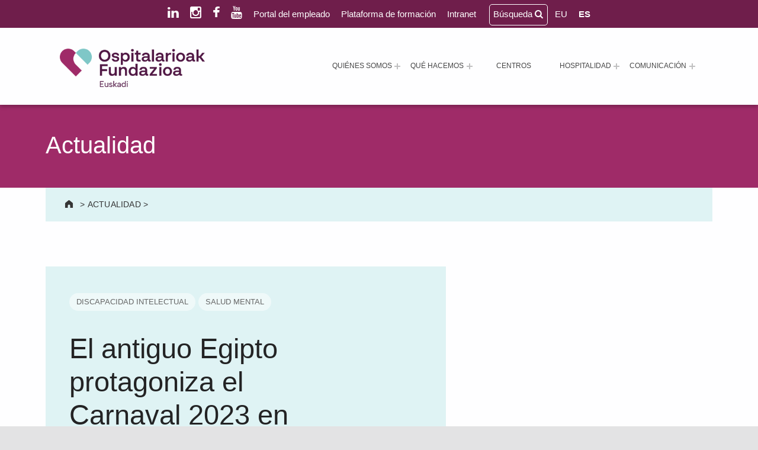

--- FILE ---
content_type: text/html; charset=UTF-8
request_url: https://ospitalarioakfundazioaeuskadi.org/es/el-antiguo-egipto-protagoniza-el-carnaval-2023-en-aita-menni/
body_size: 24336
content:
<!doctype html>
<html lang="es-ES" prefix="og: https://ogp.me/ns#" class="no-js">

<head><style>img.lazy{min-height:1px}</style><link href="https://ospitalarioakfundazioaeuskadi.org/wp-content/plugins/w3-total-cache/pub/js/lazyload.min.js" as="script">

<script id="Cookiebot" src="https://consent.cookiebot.com/uc.js" data-cbid="d5e270dd-ea1c-44ee-9dcb-524681391d14" data-blockingmode="auto" type="text/javascript"></script>
	<meta charset="UTF-8">
	<style>img:is([sizes="auto" i], [sizes^="auto," i]) { contain-intrinsic-size: 3000px 1500px }</style>
	<link rel="alternate" hreflang="eu" href="https://ospitalarioakfundazioaeuskadi.org/eu/antzinako-egipto-izan-da-2023ko-inauterietako-protagonista-aita-mennin/" />
<link rel="alternate" hreflang="es" href="https://ospitalarioakfundazioaeuskadi.org/es/el-antiguo-egipto-protagoniza-el-carnaval-2023-en-aita-menni/" />
<link rel="alternate" hreflang="x-default" href="https://ospitalarioakfundazioaeuskadi.org/es/el-antiguo-egipto-protagoniza-el-carnaval-2023-en-aita-menni/" />

<meta name="viewport" content="width=device-width, initial-scale=1">
<link rel="profile" href="https://gmpg.org/xfn/11">
<meta name="theme-color" content="#fefeff">
<!-- Optimización para motores de búsqueda de Rank Math -  https://rankmath.com/ -->
<title>El antiguo Egipto protagoniza el Carnaval 2023 en Aita Menni - Ospitalarioak Fundazioa Euskadi (antes Aita Menni)</title>
<meta name="description" content="Disfraces como siempre hechos a mano, esta vez de temática egipcia, llenaron el hospital de exotismo y diversión. Tras el desfile del martes de carnaval, la música en el patio y la chocolatada pusieron fin a esta fiesta tan esperada."/>
<meta name="robots" content="follow, index, max-snippet:-1, max-video-preview:-1, max-image-preview:large"/>
<link rel="canonical" href="https://ospitalarioakfundazioaeuskadi.org/es/el-antiguo-egipto-protagoniza-el-carnaval-2023-en-aita-menni/" />
<meta property="og:locale" content="es_ES" />
<meta property="og:type" content="article" />
<meta property="og:title" content="El antiguo Egipto protagoniza el Carnaval 2023 en Aita Menni - Ospitalarioak Fundazioa Euskadi (antes Aita Menni)" />
<meta property="og:description" content="Disfraces como siempre hechos a mano, esta vez de temática egipcia, llenaron el hospital de exotismo y diversión. Tras el desfile del martes de carnaval, la música en el patio y la chocolatada pusieron fin a esta fiesta tan esperada." />
<meta property="og:url" content="https://ospitalarioakfundazioaeuskadi.org/es/el-antiguo-egipto-protagoniza-el-carnaval-2023-en-aita-menni/" />
<meta property="og:site_name" content="Ospitalarioak Fundazioa Euskadi (antes Aita Menni)" />
<meta property="article:publisher" content="https://www.facebook.com/ospitalarioakfundazioaeuskadi" />
<meta property="article:author" content="https://www.facebook.com/ospitalarioakfundazioaeuskadi" />
<meta property="article:section" content="Aita Menni" />
<meta property="og:updated_time" content="2023-11-02T17:38:50+02:00" />
<meta property="og:image" content="https://ospitalarioakfundazioaeuskadi.org/wp-content/uploads/2023/02/Carnaval-2023-Aita-Menni.jpg" />
<meta property="og:image:secure_url" content="https://ospitalarioakfundazioaeuskadi.org/wp-content/uploads/2023/02/Carnaval-2023-Aita-Menni.jpg" />
<meta property="og:image:width" content="850" />
<meta property="og:image:height" content="639" />
<meta property="og:image:alt" content="Grupo de monitoras disfrazadas de egipcias" />
<meta property="og:image:type" content="image/jpeg" />
<meta property="article:published_time" content="2023-02-23T11:31:06+02:00" />
<meta property="article:modified_time" content="2023-11-02T17:38:50+02:00" />
<meta name="twitter:card" content="summary_large_image" />
<meta name="twitter:title" content="El antiguo Egipto protagoniza el Carnaval 2023 en Aita Menni - Ospitalarioak Fundazioa Euskadi (antes Aita Menni)" />
<meta name="twitter:description" content="Disfraces como siempre hechos a mano, esta vez de temática egipcia, llenaron el hospital de exotismo y diversión. Tras el desfile del martes de carnaval, la música en el patio y la chocolatada pusieron fin a esta fiesta tan esperada." />
<meta name="twitter:image" content="https://ospitalarioakfundazioaeuskadi.org/wp-content/uploads/2023/02/Carnaval-2023-Aita-Menni.jpg" />
<meta name="twitter:label1" content="Escrito por" />
<meta name="twitter:data1" content="Aita Menni" />
<meta name="twitter:label2" content="Tiempo de lectura" />
<meta name="twitter:data2" content="1 minuto" />
<script type="application/ld+json" class="rank-math-schema">{"@context":"https://schema.org","@graph":[{"@type":"Place","@id":"https://ospitalarioakfundazioaeuskadi.org/es/#place/","geo":{"@type":"GeoCoordinates","latitude":"43.06566216848163","longitude":" -2.5284804069851696"},"hasMap":"https://www.google.com/maps/search/?api=1&amp;query=43.06566216848163, -2.5284804069851696","address":{"@type":"PostalAddress","streetAddress":"Barrio Gesalibar 15","addressLocality":"Arrasate / Mondrag\u00f3n","addressRegion":"Pa\u00eds Vasco","postalCode":"20500","addressCountry":"Espa\u00f1a"}},{"@type":"Organization","@id":"https://ospitalarioakfundazioaeuskadi.org/es/#organization/","name":"Ospitalarioak Fundazioa Euskadi (antes Aita Menni)","url":"https://ospitalarioakfundazioaeuskadi/es/","sameAs":["https://www.facebook.com/ospitalarioakfundazioaeuskadi","https://www.instagram.com/ospitalarioakfundazioaeuskadi/","https://www.linkedin.com/company/ospitalarioak-fundazioa-euskadi/"],"email":"recepcion.euskadi@fundacionhospitalarias.org","address":{"@type":"PostalAddress","streetAddress":"Barrio Gesalibar 15","addressLocality":"Arrasate / Mondrag\u00f3n","addressRegion":"Pa\u00eds Vasco","postalCode":"20500","addressCountry":"Espa\u00f1a"},"logo":{"@type":"ImageObject","@id":"https://ospitalarioakfundazioaeuskadi.org/es/#logo/","url":"https://ospitalarioakfundazioaeuskadi.org/wp-content/uploads/2025/01/logo-ospitalarioak-fundazioa-euskadi.png","contentUrl":"https://ospitalarioakfundazioaeuskadi.org/wp-content/uploads/2025/01/logo-ospitalarioak-fundazioa-euskadi.png","caption":"Ospitalarioak Fundazioa Euskadi (antes Aita Menni)","inLanguage":"es","width":"350","height":"93"},"contactPoint":[{"@type":"ContactPoint","telephone":"+34 943 794 411","contactType":"customer support"}],"description":"Ospitalarioak Fundazioa Euskadi (antes Aita Menni) es una entidad sin \u00e1nimo de lucro que desde 1898 trabaja en la atenci\u00f3n a personas con enfermedad mental, discapacidad intelectual o edad avanzada, y que presta servicios de rehabilitaci\u00f3n neurol\u00f3gica y atenci\u00f3n al da\u00f1o cerebral.","foundingDate":"1898","location":{"@id":"https://ospitalarioakfundazioaeuskadi.org/es/#place/"}},{"@type":"WebSite","@id":"https://ospitalarioakfundazioaeuskadi.org/es/#website/","url":"https://ospitalarioakfundazioaeuskadi.org/es/","name":"Ospitalarioak Fundazioa Euskadi (antes Aita Menni)","publisher":{"@id":"https://ospitalarioakfundazioaeuskadi.org/es/#organization/"},"inLanguage":"es"},{"@type":"ImageObject","@id":"https://ospitalarioakfundazioaeuskadi.org/wp-content/uploads/2023/02/Carnaval-2023-Aita-Menni.jpg","url":"https://ospitalarioakfundazioaeuskadi.org/wp-content/uploads/2023/02/Carnaval-2023-Aita-Menni.jpg","width":"850","height":"639","caption":"Grupo de monitoras disfrazadas de egipcias","inLanguage":"es"},{"@type":"WebPage","@id":"https://ospitalarioakfundazioaeuskadi.org/es/el-antiguo-egipto-protagoniza-el-carnaval-2023-en-aita-menni/#webpage","url":"https://ospitalarioakfundazioaeuskadi.org/es/el-antiguo-egipto-protagoniza-el-carnaval-2023-en-aita-menni/","name":"El antiguo Egipto protagoniza el Carnaval 2023 en Aita Menni - Ospitalarioak Fundazioa Euskadi (antes Aita Menni)","datePublished":"2023-02-23T11:31:06+02:00","dateModified":"2023-11-02T17:38:50+02:00","isPartOf":{"@id":"https://ospitalarioakfundazioaeuskadi.org/es/#website/"},"primaryImageOfPage":{"@id":"https://ospitalarioakfundazioaeuskadi.org/wp-content/uploads/2023/02/Carnaval-2023-Aita-Menni.jpg"},"inLanguage":"es"},{"@type":"Person","@id":"https://ospitalarioakfundazioaeuskadi.org/es/author/santutxu/","name":"Aita Menni","url":"https://ospitalarioakfundazioaeuskadi.org/es/author/santutxu/","image":{"@type":"ImageObject","@id":"https://secure.gravatar.com/avatar/95a353c992877ebf60beb4521b681738?s=96&amp;d=mm&amp;r=g","url":"https://secure.gravatar.com/avatar/95a353c992877ebf60beb4521b681738?s=96&amp;d=mm&amp;r=g","caption":"Aita Menni","inLanguage":"es"},"worksFor":{"@id":"https://ospitalarioakfundazioaeuskadi.org/es/#organization/"}},{"@type":"NewsArticle","headline":"El antiguo Egipto protagoniza el Carnaval 2023 en Aita Menni - Ospitalarioak Fundazioa Euskadi (antes Aita","datePublished":"2023-02-23T11:31:06+02:00","dateModified":"2023-11-02T17:38:50+02:00","articleSection":"Aita Menni, Hospital Aita Menni","author":{"@id":"https://ospitalarioakfundazioaeuskadi.org/es/author/santutxu/","name":"Aita Menni"},"publisher":{"@id":"https://ospitalarioakfundazioaeuskadi.org/es/#organization/"},"description":"Disfraces como siempre hechos a mano, esta vez de tem\u00e1tica egipcia, llenaron el hospital de exotismo y diversi\u00f3n. Tras el desfile del martes de carnaval, la m\u00fasica en el patio y la chocolatada pusieron fin a esta fiesta tan esperada.","name":"El antiguo Egipto protagoniza el Carnaval 2023 en Aita Menni - Ospitalarioak Fundazioa Euskadi (antes Aita","@id":"https://ospitalarioakfundazioaeuskadi.org/es/el-antiguo-egipto-protagoniza-el-carnaval-2023-en-aita-menni/#richSnippet","isPartOf":{"@id":"https://ospitalarioakfundazioaeuskadi.org/es/el-antiguo-egipto-protagoniza-el-carnaval-2023-en-aita-menni/#webpage"},"image":{"@id":"https://ospitalarioakfundazioaeuskadi.org/wp-content/uploads/2023/02/Carnaval-2023-Aita-Menni.jpg"},"inLanguage":"es","mainEntityOfPage":{"@id":"https://ospitalarioakfundazioaeuskadi.org/es/el-antiguo-egipto-protagoniza-el-carnaval-2023-en-aita-menni/#webpage"}}]}</script>
<!-- /Plugin Rank Math WordPress SEO -->

<link rel='dns-prefetch' href='//cdnjs.cloudflare.com' />
<link rel='dns-prefetch' href='//maxcdn.bootstrapcdn.com' />
<link rel="alternate" type="application/rss+xml" title="Ospitalarioak Fundazioa Euskadi (antes Aita Menni) &raquo; Feed" href="https://ospitalarioakfundazioaeuskadi.org/es/feed/" />
<link rel="alternate" type="application/rss+xml" title="Ospitalarioak Fundazioa Euskadi (antes Aita Menni) &raquo; Feed de los comentarios" href="https://ospitalarioakfundazioaeuskadi.org/es/comments/feed/" />
<style id="reykjavik-text-widget-icon-fallback">.widget-symbol::before { content: "?"; font-family: inherit; }</style><link rel='stylesheet' id='toolset_bootstrap_4-css' href='https://ospitalarioakfundazioaeuskadi.org/wp-content/plugins/toolset-blocks/vendor/toolset/toolset-common/res/lib/bootstrap4/css/bootstrap.min.css?ver=4.5.3' media='screen' />
<link rel='stylesheet' id='wp-block-library-css' href='https://ospitalarioakfundazioaeuskadi.org/wp-includes/css/dist/block-library/style.min.css?ver=6.7.4' media='all' />
<link rel='stylesheet' id='mediaelement-css' href='https://ospitalarioakfundazioaeuskadi.org/wp-includes/js/mediaelement/mediaelementplayer-legacy.min.css?ver=4.2.17' media='all' />
<link rel='stylesheet' id='wp-mediaelement-css' href='https://ospitalarioakfundazioaeuskadi.org/wp-includes/js/mediaelement/wp-mediaelement.min.css?ver=6.7.4' media='all' />
<link rel='stylesheet' id='view_editor_gutenberg_frontend_assets-css' href='https://ospitalarioakfundazioaeuskadi.org/wp-content/plugins/toolset-blocks/public/css/views-frontend.css?ver=3.6.21' media='all' />
<style id='view_editor_gutenberg_frontend_assets-inline-css'>
.wpv-sort-list-dropdown.wpv-sort-list-dropdown-style-default > span.wpv-sort-list,.wpv-sort-list-dropdown.wpv-sort-list-dropdown-style-default .wpv-sort-list-item {border-color: #cdcdcd;}.wpv-sort-list-dropdown.wpv-sort-list-dropdown-style-default .wpv-sort-list-item a {color: #444;background-color: #fff;}.wpv-sort-list-dropdown.wpv-sort-list-dropdown-style-default a:hover,.wpv-sort-list-dropdown.wpv-sort-list-dropdown-style-default a:focus {color: #000;background-color: #eee;}.wpv-sort-list-dropdown.wpv-sort-list-dropdown-style-default .wpv-sort-list-item.wpv-sort-list-current a {color: #000;background-color: #eee;}
.wpv-sort-list-dropdown.wpv-sort-list-dropdown-style-default > span.wpv-sort-list,.wpv-sort-list-dropdown.wpv-sort-list-dropdown-style-default .wpv-sort-list-item {border-color: #cdcdcd;}.wpv-sort-list-dropdown.wpv-sort-list-dropdown-style-default .wpv-sort-list-item a {color: #444;background-color: #fff;}.wpv-sort-list-dropdown.wpv-sort-list-dropdown-style-default a:hover,.wpv-sort-list-dropdown.wpv-sort-list-dropdown-style-default a:focus {color: #000;background-color: #eee;}.wpv-sort-list-dropdown.wpv-sort-list-dropdown-style-default .wpv-sort-list-item.wpv-sort-list-current a {color: #000;background-color: #eee;}.wpv-sort-list-dropdown.wpv-sort-list-dropdown-style-grey > span.wpv-sort-list,.wpv-sort-list-dropdown.wpv-sort-list-dropdown-style-grey .wpv-sort-list-item {border-color: #cdcdcd;}.wpv-sort-list-dropdown.wpv-sort-list-dropdown-style-grey .wpv-sort-list-item a {color: #444;background-color: #eeeeee;}.wpv-sort-list-dropdown.wpv-sort-list-dropdown-style-grey a:hover,.wpv-sort-list-dropdown.wpv-sort-list-dropdown-style-grey a:focus {color: #000;background-color: #e5e5e5;}.wpv-sort-list-dropdown.wpv-sort-list-dropdown-style-grey .wpv-sort-list-item.wpv-sort-list-current a {color: #000;background-color: #e5e5e5;}
.wpv-sort-list-dropdown.wpv-sort-list-dropdown-style-default > span.wpv-sort-list,.wpv-sort-list-dropdown.wpv-sort-list-dropdown-style-default .wpv-sort-list-item {border-color: #cdcdcd;}.wpv-sort-list-dropdown.wpv-sort-list-dropdown-style-default .wpv-sort-list-item a {color: #444;background-color: #fff;}.wpv-sort-list-dropdown.wpv-sort-list-dropdown-style-default a:hover,.wpv-sort-list-dropdown.wpv-sort-list-dropdown-style-default a:focus {color: #000;background-color: #eee;}.wpv-sort-list-dropdown.wpv-sort-list-dropdown-style-default .wpv-sort-list-item.wpv-sort-list-current a {color: #000;background-color: #eee;}.wpv-sort-list-dropdown.wpv-sort-list-dropdown-style-grey > span.wpv-sort-list,.wpv-sort-list-dropdown.wpv-sort-list-dropdown-style-grey .wpv-sort-list-item {border-color: #cdcdcd;}.wpv-sort-list-dropdown.wpv-sort-list-dropdown-style-grey .wpv-sort-list-item a {color: #444;background-color: #eeeeee;}.wpv-sort-list-dropdown.wpv-sort-list-dropdown-style-grey a:hover,.wpv-sort-list-dropdown.wpv-sort-list-dropdown-style-grey a:focus {color: #000;background-color: #e5e5e5;}.wpv-sort-list-dropdown.wpv-sort-list-dropdown-style-grey .wpv-sort-list-item.wpv-sort-list-current a {color: #000;background-color: #e5e5e5;}.wpv-sort-list-dropdown.wpv-sort-list-dropdown-style-blue > span.wpv-sort-list,.wpv-sort-list-dropdown.wpv-sort-list-dropdown-style-blue .wpv-sort-list-item {border-color: #0099cc;}.wpv-sort-list-dropdown.wpv-sort-list-dropdown-style-blue .wpv-sort-list-item a {color: #444;background-color: #cbddeb;}.wpv-sort-list-dropdown.wpv-sort-list-dropdown-style-blue a:hover,.wpv-sort-list-dropdown.wpv-sort-list-dropdown-style-blue a:focus {color: #000;background-color: #95bedd;}.wpv-sort-list-dropdown.wpv-sort-list-dropdown-style-blue .wpv-sort-list-item.wpv-sort-list-current a {color: #000;background-color: #95bedd;}
</style>
<style id='classic-theme-styles-inline-css'>
/*! This file is auto-generated */
.wp-block-button__link{color:#fff;background-color:#32373c;border-radius:9999px;box-shadow:none;text-decoration:none;padding:calc(.667em + 2px) calc(1.333em + 2px);font-size:1.125em}.wp-block-file__button{background:#32373c;color:#fff;text-decoration:none}
</style>
<link rel='stylesheet' id='wpml-menu-item-0-css' href='https://ospitalarioakfundazioaeuskadi.org/wp-content/plugins/sitepress-multilingual-cms/templates/language-switchers/menu-item/style.min.css?ver=1' media='all' />
<link rel='stylesheet' id='lightbox-css-css' href='//cdnjs.cloudflare.com/ajax/libs/lightbox2/2.10.0/css/lightbox.min.css?ver=6.7.4' media='all' />
<link rel='stylesheet' id='load-fa-css' href='https://maxcdn.bootstrapcdn.com/font-awesome/4.1.0/css/font-awesome.min.css?ver=6.7.4' media='all' />
<style id='wp-global-styles-inline-css'>
:root{--wp--preset--aspect-ratio--square: 1;--wp--preset--aspect-ratio--4-3: 4/3;--wp--preset--aspect-ratio--3-4: 3/4;--wp--preset--aspect-ratio--3-2: 3/2;--wp--preset--aspect-ratio--2-3: 2/3;--wp--preset--aspect-ratio--16-9: 16/9;--wp--preset--aspect-ratio--9-16: 9/16;--wp--preset--color--black: #000000;--wp--preset--color--cyan-bluish-gray: #abb8c3;--wp--preset--color--white: #ffffff;--wp--preset--color--pale-pink: #f78da7;--wp--preset--color--vivid-red: #cf2e2e;--wp--preset--color--luminous-vivid-orange: #ff6900;--wp--preset--color--luminous-vivid-amber: #fcb900;--wp--preset--color--light-green-cyan: #7bdcb5;--wp--preset--color--vivid-green-cyan: #00d084;--wp--preset--color--pale-cyan-blue: #8ed1fc;--wp--preset--color--vivid-cyan-blue: #0693e3;--wp--preset--color--vivid-purple: #9b51e0;--wp--preset--color--color-intro-overlay-background-mod: #0f1732;--wp--preset--color--color-header-headings-mod: #232324;--wp--preset--color--color-header-text-mod: #535354;--wp--preset--color--color-content-text-mod: #555555;--wp--preset--color--color-accent-mod: #6f1e4b;--wp--preset--color--color-intro-widgets-text-mod: #d3d3d4;--wp--preset--color--color-footer-text-mod: #eeeeee;--wp--preset--color--color-intro-background-mod: #fafafb;--wp--preset--color--color-accent-text-mod: #fefeff;--wp--preset--color--color-intro-headings-mod: #ffffff;--wp--preset--gradient--vivid-cyan-blue-to-vivid-purple: linear-gradient(135deg,rgba(6,147,227,1) 0%,rgb(155,81,224) 100%);--wp--preset--gradient--light-green-cyan-to-vivid-green-cyan: linear-gradient(135deg,rgb(122,220,180) 0%,rgb(0,208,130) 100%);--wp--preset--gradient--luminous-vivid-amber-to-luminous-vivid-orange: linear-gradient(135deg,rgba(252,185,0,1) 0%,rgba(255,105,0,1) 100%);--wp--preset--gradient--luminous-vivid-orange-to-vivid-red: linear-gradient(135deg,rgba(255,105,0,1) 0%,rgb(207,46,46) 100%);--wp--preset--gradient--very-light-gray-to-cyan-bluish-gray: linear-gradient(135deg,rgb(238,238,238) 0%,rgb(169,184,195) 100%);--wp--preset--gradient--cool-to-warm-spectrum: linear-gradient(135deg,rgb(74,234,220) 0%,rgb(151,120,209) 20%,rgb(207,42,186) 40%,rgb(238,44,130) 60%,rgb(251,105,98) 80%,rgb(254,248,76) 100%);--wp--preset--gradient--blush-light-purple: linear-gradient(135deg,rgb(255,206,236) 0%,rgb(152,150,240) 100%);--wp--preset--gradient--blush-bordeaux: linear-gradient(135deg,rgb(254,205,165) 0%,rgb(254,45,45) 50%,rgb(107,0,62) 100%);--wp--preset--gradient--luminous-dusk: linear-gradient(135deg,rgb(255,203,112) 0%,rgb(199,81,192) 50%,rgb(65,88,208) 100%);--wp--preset--gradient--pale-ocean: linear-gradient(135deg,rgb(255,245,203) 0%,rgb(182,227,212) 50%,rgb(51,167,181) 100%);--wp--preset--gradient--electric-grass: linear-gradient(135deg,rgb(202,248,128) 0%,rgb(113,206,126) 100%);--wp--preset--gradient--midnight: linear-gradient(135deg,rgb(2,3,129) 0%,rgb(40,116,252) 100%);--wp--preset--font-size--small: 15px;--wp--preset--font-size--medium: 20px;--wp--preset--font-size--large: 25px;--wp--preset--font-size--x-large: 42px;--wp--preset--font-size--extra-small: 11px;--wp--preset--font-size--normal: 18px;--wp--preset--font-size--extra-large: 29px;--wp--preset--font-size--display-1: 47px;--wp--preset--font-size--display-2: 60px;--wp--preset--font-size--display-3: 76px;--wp--preset--font-size--display-4: 97px;--wp--preset--spacing--20: 0.44rem;--wp--preset--spacing--30: 0.67rem;--wp--preset--spacing--40: 1rem;--wp--preset--spacing--50: 1.5rem;--wp--preset--spacing--60: 2.25rem;--wp--preset--spacing--70: 3.38rem;--wp--preset--spacing--80: 5.06rem;--wp--preset--shadow--natural: 6px 6px 9px rgba(0, 0, 0, 0.2);--wp--preset--shadow--deep: 12px 12px 50px rgba(0, 0, 0, 0.4);--wp--preset--shadow--sharp: 6px 6px 0px rgba(0, 0, 0, 0.2);--wp--preset--shadow--outlined: 6px 6px 0px -3px rgba(255, 255, 255, 1), 6px 6px rgba(0, 0, 0, 1);--wp--preset--shadow--crisp: 6px 6px 0px rgba(0, 0, 0, 1);}:where(.is-layout-flex){gap: 0.5em;}:where(.is-layout-grid){gap: 0.5em;}:root .is-layout-flex{display: flex;}.is-layout-flex{flex-wrap: wrap;align-items: center;}.is-layout-flex > :is(*, div){margin: 0;}:root .is-layout-grid{display: grid;}.is-layout-grid > :is(*, div){margin: 0;}:where(.wp-block-columns.is-layout-flex){gap: 2em;}:where(.wp-block-columns.is-layout-grid){gap: 2em;}:where(.wp-block-post-template.is-layout-flex){gap: 1.25em;}:where(.wp-block-post-template.is-layout-grid){gap: 1.25em;}.has-black-color[class]{color: var(--wp--preset--color--black);}.has-cyan-bluish-gray-color[class]{color: var(--wp--preset--color--cyan-bluish-gray);}.has-white-color[class]{color: var(--wp--preset--color--white);}.has-pale-pink-color[class]{color: var(--wp--preset--color--pale-pink);}.has-vivid-red-color[class]{color: var(--wp--preset--color--vivid-red);}.has-luminous-vivid-orange-color[class]{color: var(--wp--preset--color--luminous-vivid-orange);}.has-luminous-vivid-amber-color[class]{color: var(--wp--preset--color--luminous-vivid-amber);}.has-light-green-cyan-color[class]{color: var(--wp--preset--color--light-green-cyan);}.has-vivid-green-cyan-color[class]{color: var(--wp--preset--color--vivid-green-cyan);}.has-pale-cyan-blue-color[class]{color: var(--wp--preset--color--pale-cyan-blue);}.has-vivid-cyan-blue-color[class]{color: var(--wp--preset--color--vivid-cyan-blue);}.has-vivid-purple-color[class]{color: var(--wp--preset--color--vivid-purple);}.has-black-background-color[class]{background-color: var(--wp--preset--color--black);}.has-cyan-bluish-gray-background-color[class]{background-color: var(--wp--preset--color--cyan-bluish-gray);}.has-white-background-color[class]{background-color: var(--wp--preset--color--white);}.has-pale-pink-background-color[class]{background-color: var(--wp--preset--color--pale-pink);}.has-vivid-red-background-color[class]{background-color: var(--wp--preset--color--vivid-red);}.has-luminous-vivid-orange-background-color[class]{background-color: var(--wp--preset--color--luminous-vivid-orange);}.has-luminous-vivid-amber-background-color[class]{background-color: var(--wp--preset--color--luminous-vivid-amber);}.has-light-green-cyan-background-color[class]{background-color: var(--wp--preset--color--light-green-cyan);}.has-vivid-green-cyan-background-color[class]{background-color: var(--wp--preset--color--vivid-green-cyan);}.has-pale-cyan-blue-background-color[class]{background-color: var(--wp--preset--color--pale-cyan-blue);}.has-vivid-cyan-blue-background-color[class]{background-color: var(--wp--preset--color--vivid-cyan-blue);}.has-vivid-purple-background-color[class]{background-color: var(--wp--preset--color--vivid-purple);}.has-black-border-color[class]{border-color: var(--wp--preset--color--black);}.has-cyan-bluish-gray-border-color[class]{border-color: var(--wp--preset--color--cyan-bluish-gray);}.has-white-border-color[class]{border-color: var(--wp--preset--color--white);}.has-pale-pink-border-color[class]{border-color: var(--wp--preset--color--pale-pink);}.has-vivid-red-border-color[class]{border-color: var(--wp--preset--color--vivid-red);}.has-luminous-vivid-orange-border-color[class]{border-color: var(--wp--preset--color--luminous-vivid-orange);}.has-luminous-vivid-amber-border-color[class]{border-color: var(--wp--preset--color--luminous-vivid-amber);}.has-light-green-cyan-border-color[class]{border-color: var(--wp--preset--color--light-green-cyan);}.has-vivid-green-cyan-border-color[class]{border-color: var(--wp--preset--color--vivid-green-cyan);}.has-pale-cyan-blue-border-color[class]{border-color: var(--wp--preset--color--pale-cyan-blue);}.has-vivid-cyan-blue-border-color[class]{border-color: var(--wp--preset--color--vivid-cyan-blue);}.has-vivid-purple-border-color[class]{border-color: var(--wp--preset--color--vivid-purple);}.has-vivid-cyan-blue-to-vivid-purple-gradient-background{background: var(--wp--preset--gradient--vivid-cyan-blue-to-vivid-purple);}.has-light-green-cyan-to-vivid-green-cyan-gradient-background{background: var(--wp--preset--gradient--light-green-cyan-to-vivid-green-cyan);}.has-luminous-vivid-amber-to-luminous-vivid-orange-gradient-background{background: var(--wp--preset--gradient--luminous-vivid-amber-to-luminous-vivid-orange);}.has-luminous-vivid-orange-to-vivid-red-gradient-background{background: var(--wp--preset--gradient--luminous-vivid-orange-to-vivid-red);}.has-very-light-gray-to-cyan-bluish-gray-gradient-background{background: var(--wp--preset--gradient--very-light-gray-to-cyan-bluish-gray);}.has-cool-to-warm-spectrum-gradient-background{background: var(--wp--preset--gradient--cool-to-warm-spectrum);}.has-blush-light-purple-gradient-background{background: var(--wp--preset--gradient--blush-light-purple);}.has-blush-bordeaux-gradient-background{background: var(--wp--preset--gradient--blush-bordeaux);}.has-luminous-dusk-gradient-background{background: var(--wp--preset--gradient--luminous-dusk);}.has-pale-ocean-gradient-background{background: var(--wp--preset--gradient--pale-ocean);}.has-electric-grass-gradient-background{background: var(--wp--preset--gradient--electric-grass);}.has-midnight-gradient-background{background: var(--wp--preset--gradient--midnight);}.has-small-font-size{font-size: var(--wp--preset--font-size--small);}.has-medium-font-size{font-size: var(--wp--preset--font-size--medium);}.has-large-font-size{font-size: var(--wp--preset--font-size--large);}.has-x-large-font-size{font-size: var(--wp--preset--font-size--x-large);}
</style>
<link rel='stylesheet' id='genericons-neue-css' href='https://ospitalarioakfundazioaeuskadi.org/wp-content/themes/reykjavik/assets/fonts/genericons-neue/genericons-neue.css?ver=2.0.4' media='screen' />
<link rel='stylesheet' id='reykjavik-stylesheet-global-css' href='https://ospitalarioakfundazioaeuskadi.org/wp-content/themes/reykjavik/assets/css/main.css?ver=2.0.4' media='screen' />
<link rel='stylesheet' id='reykjavik-stylesheet-blocks-css' href='https://ospitalarioakfundazioaeuskadi.org/wp-content/themes/reykjavik/assets/css/blocks.css?ver=2.0.4' media='screen' />
<style id='reykjavik-inline-css'>
/* START CSS variables */
:root { 
--custom_logo_height: 65px; --color_accent: #6f1e4b; --color_intro_headings: #ffffff; --color_content_text: #555555; --color_content_text--a20: rgba(85,85,85,0.2); --color_footer_background: #6f1e4b; --color_footer_text: #eeeeee; --color_footer_text--a20: rgba(238,238,238,0.2); --footer_image_repeat: no-repeat; --layout_width_content: 1440px; --typography_fonts_text: "Albert Sans", "Roboto", "Helvetica Neue", "Arial", sans-serif; --typography_fonts_headings: "Albert Sans", "Roboto", "Helvetica Neue", "Arial", sans-serif; --typography_fonts_logo: "Albert Sans", "Roboto", "Helvetica Neue", "Arial", sans-serif;
}
/* END CSS variables */
.site-footer:not(.is-customize-preview)::before { display: none; }
</style>
<link rel='stylesheet' id='reykjavik-stylesheet-css' href='https://ospitalarioakfundazioaeuskadi.org/wp-content/themes/hospitalarias/style.css?ver=6.7.4' media='all' />
<script src="https://ospitalarioakfundazioaeuskadi.org/wp-content/plugins/toolset-blocks/vendor/toolset/common-es/public/toolset-common-es-frontend.js?ver=175000" id="toolset-common-es-frontend-js"></script>
<script src="https://ospitalarioakfundazioaeuskadi.org/wp-includes/js/jquery/jquery.min.js?ver=3.7.1" id="jquery-core-js"></script>
<script src="https://ospitalarioakfundazioaeuskadi.org/wp-includes/js/jquery/jquery-migrate.min.js?ver=3.4.1" id="jquery-migrate-js"></script>
<script src="https://ospitalarioakfundazioaeuskadi.org/wp-content/themes/reykjavik/library/js/vendors/css-vars-ponyfill/css-vars-ponyfill.min.js?ver=v2.4.7" id="css-vars-ponyfill-js"></script>
<script id="css-vars-ponyfill-js-after">
window.onload = function() {
	cssVars( {
		onlyVars: true,
		exclude: 'link:not([href^="https://ospitalarioakfundazioaeuskadi.org/wp-content/themes"])'
	} );
};
</script>
<script src="//cdnjs.cloudflare.com/ajax/libs/lightbox2/2.10.0/js/lightbox.min.js?ver=6.7.4" id="lightbox-js-js"></script>
<script src="https://ospitalarioakfundazioaeuskadi.org/wp-content/themes/hospitalarias/assets/js/lightbox-init.js?ver=6.7.4" id="lightbox-init-js"></script>
<script id="a11y-menu-js-extra">
var a11yMenuConfig = {"mode":["esc","button"],"menu_selector":".toggle-sub-menus","button_attributes":{"class":"button-toggle-sub-menu","aria-label":{"collapse":"Cerrar el men\u00fa: %s","expand":"Abrir el men\u00fa: %s"}}};
</script>
<script src="https://ospitalarioakfundazioaeuskadi.org/wp-content/themes/reykjavik/assets/js/vendors/a11y-menu/a11y-menu.dist.min.js?ver=2.0.4" id="a11y-menu-js"></script>
<script></script><link rel="https://api.w.org/" href="https://ospitalarioakfundazioaeuskadi.org/es/wp-json/" /><link rel="alternate" title="JSON" type="application/json" href="https://ospitalarioakfundazioaeuskadi.org/es/wp-json/wp/v2/posts/59023" /><link rel="EditURI" type="application/rsd+xml" title="RSD" href="https://ospitalarioakfundazioaeuskadi.org/xmlrpc.php?rsd" />
<meta name="generator" content="WordPress 6.7.4" />
<link rel='shortlink' href='https://ospitalarioakfundazioaeuskadi.org/es/?p=59023' />
<link rel="alternate" title="oEmbed (JSON)" type="application/json+oembed" href="https://ospitalarioakfundazioaeuskadi.org/es/wp-json/oembed/1.0/embed?url=https%3A%2F%2Fospitalarioakfundazioaeuskadi.org%2Fes%2Fel-antiguo-egipto-protagoniza-el-carnaval-2023-en-aita-menni%2F" />
<link rel="alternate" title="oEmbed (XML)" type="text/xml+oembed" href="https://ospitalarioakfundazioaeuskadi.org/es/wp-json/oembed/1.0/embed?url=https%3A%2F%2Fospitalarioakfundazioaeuskadi.org%2Fes%2Fel-antiguo-egipto-protagoniza-el-carnaval-2023-en-aita-menni%2F&#038;format=xml" />
<meta name="generator" content="WPML ver:4.8.6 stt:16,2;" />

<!-- Google Tag Manager UA-3-->
<script>(function(w,d,s,l,i){w[l]=w[l]||[];w[l].push({'gtm.start':
new Date().getTime(),event:'gtm.js'});var f=d.getElementsByTagName(s)[0],
j=d.createElement(s),dl=l!='dataLayer'?'&l='+l:'';j.async=true;j.src=
'https://www.googletagmanager.com/gtm.js?id='+i+dl;f.parentNode.insertBefore(j,f);
})(window,document,'script','dataLayer','GTM-5SGQ6FT');</script>
<!-- End Google Tag Manager -->
<!-- Google tag (gtag.js) UA nueva y GA4 -->
<script async src="https://www.googletagmanager.com/gtag/js?id=G-FGZ6EC8CMW"></script>
<script>
  window.dataLayer = window.dataLayer || [];
  function gtag(){dataLayer.push(arguments);}
  gtag('js', new Date());

  gtag('config', 'G-FGZ6EC8CMW');
</script>
<!-- Fin Google tag (gtag.js) nueva -->


<!-- Script para evitar .vc_hidden -->
        <script>
        (function() {
          const waitForView = setInterval(() => {
            const row = document.querySelector('.vc_row[data-vc-full-width][data-vc-full-width-init="false"].vc_hidden');

            if (row) {
              row.classList.remove('vc_hidden');
              row.setAttribute('data-vc-full-width-init', 'true');
              row.style.position = 'relative';
              row.style.left = '0';
              row.style.width = '100%';
              row.style.boxSizing = 'border-box';

              if (typeof vc_js === 'function') vc_js();

              clearInterval(waitForView);
            }
          }, 500);
        })();
        </script>
<!-- Fin Script para evitar .vc_hidden -->	


<!-- Slick -->
<link rel="stylesheet" type="text/css" href="https://ospitalarioakfundazioaeuskadi.org/wp-content/librerias/slick/slick/slick.css"/>
<link rel="stylesheet" type="text/css" href="https://ospitalarioakfundazioaeuskadi.org/wp-content/librerias/slick/slick/slick-theme.css"/>

<script type="text/javascript" src="//code.jquery.com/jquery-1.11.0.min.js"></script>
<script type="text/javascript" src="//code.jquery.com/jquery-migrate-1.2.1.min.js"></script>
<script type="text/javascript" src="https://ospitalarioakfundazioaeuskadi.org/wp-content/librerias/slick/slick/slick.min.js"></script>

<script>$(document).ready(function(){
  $('.sli').slick({ //Para noticias
	  adaptiveHeight: true,
	  slidesToShow:4,
	  slidesToScroll: 1,
	  	  autoplay:false,
	autoplaySpeed:5000,
	  responsive: [{
        breakpoint: 1200,
        settings: {
            slidesToShow: 3,
			slidesToScroll: 1,
			adaptiveHeight: true
        }
		  }, {
		  breakpoint: 990,
        settings: {
            slidesToShow: 2,
			slidesToScroll: 1,
			adaptiveHeight: true
        }
    }, {
        breakpoint: 768,
        settings: {
            slidesToShow: 1,
			slidesToScroll: 1,
			adaptiveHeight: true
        }
    }]
	  
  });
});
</script>

<script>$(document).ready(function(){
  $('.sli-a').slick({ //Para artículos
	  slidesToShow:4,
	  slidesToScroll: 4,
	  adaptiveHeight: true,
	  responsive: [{
          breakpoint: 1200,
        settings: {
            slidesToShow: 3,
			slidesToScroll: 3,
			adaptiveHeight: true
        }
		  }, {
			  breakpoint: 990,
        settings: {
			adaptiveHeight: true,
            slidesToShow: 2,
			slidesToScroll: 2
        }
    }, {
        breakpoint: 768,
        settings: {
			adaptiveHeight: true,
            slidesToShow: 1,
			slidesToScroll: 1
        }
    }]
	  
  });
});
</script>

<script>$(document).ready(function(){
  $('.sli-i').slick({ //Para imágenes de un centro
	  adaptiveHeight: true,
	  slidesToShow:3,
	  slidesToScroll: 3,
	  responsive: [{
        breakpoint: 1024,
        settings: {
            slidesToShow: 2,
			slidesToScroll: 2,
			adaptiveHeight: true
        }
    }, {
        breakpoint: 768,
        settings: {
            slidesToShow: 1,
			slidesToScroll: 1,
			adaptiveHeight: true
        }
    }]
	  
  });
});
</script>
<!-- Fin Slick -->

 <script> window.addEventListener("load",function(){ var c={script:false,link:false}; function ls(s) { if(!['script','link'].includes(s)||c[s]){return;}c[s]=true; var d=document,f=d.getElementsByTagName(s)[0],j=d.createElement(s); if(s==='script'){j.async=true;j.src='https://ospitalarioakfundazioaeuskadi.org/wp-content/plugins/toolset-blocks/vendor/toolset/blocks/public/js/frontend.js?v=1.6.17';}else{ j.rel='stylesheet';j.href='https://ospitalarioakfundazioaeuskadi.org/wp-content/plugins/toolset-blocks/vendor/toolset/blocks/public/css/style.css?v=1.6.17';} f.parentNode.insertBefore(j, f); }; function ex(){ls('script');ls('link')} window.addEventListener("scroll", ex, {once: true}); if (('IntersectionObserver' in window) && ('IntersectionObserverEntry' in window) && ('intersectionRatio' in window.IntersectionObserverEntry.prototype)) { var i = 0, fb = document.querySelectorAll("[class^='tb-']"), o = new IntersectionObserver(es => { es.forEach(e => { o.unobserve(e.target); if (e.intersectionRatio > 0) { ex();o.disconnect();}else{ i++;if(fb.length>i){o.observe(fb[i])}} }) }); if (fb.length) { o.observe(fb[i]) } } }) </script>
	<noscript>
		<link rel="stylesheet" href="https://ospitalarioakfundazioaeuskadi.org/wp-content/plugins/toolset-blocks/vendor/toolset/blocks/public/css/style.css">
	</noscript><meta name="generator" content="Powered by WPBakery Page Builder - drag and drop page builder for WordPress."/>
<link rel="icon" href="https://ospitalarioakfundazioaeuskadi.org/wp-content/uploads/2025/04/cropped-fh-favicon-2-32x32.png" sizes="32x32" />
<link rel="icon" href="https://ospitalarioakfundazioaeuskadi.org/wp-content/uploads/2025/04/cropped-fh-favicon-2-192x192.png" sizes="192x192" />
<link rel="apple-touch-icon" href="https://ospitalarioakfundazioaeuskadi.org/wp-content/uploads/2025/04/cropped-fh-favicon-2-180x180.png" />
<meta name="msapplication-TileImage" content="https://ospitalarioakfundazioaeuskadi.org/wp-content/uploads/2025/04/cropped-fh-favicon-2-270x270.png" />
		<style id="wp-custom-css">
			/* Evita que desaparezcan los artículos relacionados en castellano 
#relacionados-row {
  opacity: 1 !important;
} */





.custom-logo {max-height:65px;margin-top:20px;margin-bottom:50px;}

.secondary-navigation {background-color: #6F1E4B;}



.dos-menu:before, .tres-menu:before, .cuarto-menu:before, .uno-menu:before, .quinto-menu:before, .dos-menu:hover:before, .tres-menu:hover:before, .cuarto-menu:hover:before, .uno-menu:hover:before, .quinto-menu:hover:before {background-image:none;}
#menu-primary li.menu-item:not(:first-child) {
        border-left: 0px;
    }
.toggle-sub-menus .button-toggle-sub-menu {border:0;}

.destacado h3, .diapo h3, .acord h3, .rmf-20 h3 {font-size:1.3em;}

.social-share-wrapper {
    display: flex;
    flex-direction: row;
    gap: 1em;
    align-items: center;
	max-width:850px;
	margin:6px auto;
}

.social-share-button {
    display: flex;
    border: solid 0.5px rgba(0, 0, 0, 0.5);
    border-radius: 61px;
    width: fit-content;
    padding: 0.75em;
}

.social-share-button svg {
    width: 1em;
    height: 1em;
    fill: black;
}


/* MODAL DE PORTADA */

/* Fondo del overlay (te faltaba la propiedad) */
.a-modal{
  position:fixed; inset:0;
  background: rgba(0,0,0,.6) !important;
  z-index: 2147483647 !important; /* tope */
}

/* La tarjeta y el botón de cierre, también al tope */
.a-modal__content,
.a-modal__close{
  position:fixed; /* evitamos que un padre con transform cree contexto */
  z-index: 2147483647 !important;
}

/* Cuando el modal esté abierto, baja cualquier z-index “local” molesto */
html.modal-open .lema-2,
html.modal-open .a-columna-1,
html.modal-open .a-columna-2,
html.modal-open #cab{
  z-index:auto !important;
}

/* ESQUINA REDONDA */
.esq-r img, .lista-cell-1 img, .slick-slide img, .alter, .entry-content img, div.diapo.slick-slide.slick-current.slick-active > figure > a > img {border-radius: 0 100px 0 0;}
.icono-por img {border-radius:0;}
 
/* Cancela esquina redonda en fotos de autores y en fotos de galería */
.autor img, .autor-1 img, .autor-2 img {
    border-radius: 100px !important;
    width: 80px;
}
.gallery-icon img {
  border-radius: 0 !important;}
.entry-content a > img.size-medium, .entry-content a > img.size-thumbnail {
  border-radius: 0 !important;padding-bottom:5px;}



/* HERO */


/* OVERLAY VIDEO SOBRE IMAGEN */

.contenedor-imagen {
    position: relative;
    display: inline-block;
}

.contenedor-imagen img {
    display: block;
    width: 100%; /* La imagen ocupará todo el ancho disponible en su contenedor */
    height: auto; /* Mantiene la proporción de la imagen */
}

.capa-video {
    position: absolute;
    top: 0;
    left: 0;
    width: 100%; /* El overlay cubrirá el 100% del ancho de la imagen */
    height: 100%; /* El overlay cubrirá el 100% de la altura de la imagen */
    background: rgba(0, 0, 0, 0.5); /* Efecto de oscurecimiento */
    display: flex;
    justify-content: center;
    align-items: center;
    opacity: 0.5;
    transition: opacity 0.3s ease;
}

.contenedor-imagen:hover .overlay {
    opacity: 1;
}

.video-icon {
    font-size: 100px;
    color: white;
    font-weight: bold;
}

/* .caption {
    text-align: center;
    font-size: 14px;
    color: #666;
} */

/* HOTFIX BLOQUE ARTICULOS DESAPARECE EN PORTADA ES */

.lang-es #wpv-view-layout-72374.vc_hidden,
.lang-es #wpv-view-layout-72374 .sli-a.vc_hidden {
  display: block !important;
  visibility: visible !important;
  opacity: 1 !important;
}

/* MENÚ */

/* Busqueda con recuadro ES y EU */
#menu-item-54387, #menu-item-55593 {
    border:1px solid white;
    border-radius: 5px;
    padding-bottom: -2px !important;
    margin-left: 10px;
	margin-bottom: 4px
}

/* TABLAS DE CONTENIDOS */

.toc {
  position: sticky;
  top: 1rem;                  /* ajusta si tienes header fijo */
  max-height: calc(100vh - 2rem);
  overflow: auto;
  padding: 1rem 1.25rem;
  border: 1px solid #e5e7eb;  /* gris claro */
  border-radius: 0.75rem;
  background: #ffffff;
  box-shadow: 0 1px 2px rgba(0,0,0,.04);
  font-size: 0.95rem;
}

.toc__title {
  margin: 0 0 .5rem 0;
  font-size: 1rem;
  font-weight: 700;
}

.toc__list {
  margin: 0;
  padding-left: 1rem;         /* sangría base */
}

.toc__list > li {
  margin: .35rem 0;
}

.toc a {
  display: inline-block;
  line-height: 1.35;
  text-decoration: none;
  border-bottom: 1px solid transparent;
}

.toc a:hover,
.toc a:focus {
  border-bottom-color: currentColor;
  outline: none;
}

/* Subniveles ordenados */
.toc ol ol {
  margin-top: .35rem;
  padding-left: 1rem;
  border-left: 2px solid #f3f4f6;
}

/* Link activo (JS añade .is-active) */
.toc a.is-active {
  font-weight: 700;
}


/* BREAKPOINTS */

@media (min-width: 1531px) {
	#cab {background-image:url(https://ospitalarioakfundazioaeuskadi.org/wp-content/uploads/2025/10/7-scaled.webp);
	background-position:center right;
	background-size:80%;
	background-repeat:no-repeat;
	max-height:900px;
	}

}

@media (min-width:1261px) and (max-width: 1530px) {
#cab {background-image:url(https://ospitalarioakfundazioaeuskadi.org/wp-content/uploads/2025/10/7-scaled.webp);
	background-position:bottom -50;
	background-size:110%;
	background-repeat:no-repeat;
	}
}

@media (min-width:1025px) and (max-width: 1260px) {
div.hoja {width:100%; float:right;
	} 
		#cab {background-image:url(https://ospitalarioakfundazioaeuskadi.org/wp-content/uploads/2025/10/7-scaled.webp);
	background-position-y:bottom;
background-position-x:-130px;
	background-size:130%;
	background-repeat:no-repeat;
	max-height:800px;}
}

@media (min-width:993px) and (max-width:1024px) {
	#cab { background-image:url(https://ospitalarioakfundazioaeuskadi.org/wp-content/themes/hospitalarias/img-header/7-992.webp);
	background-position-y:bottom;
background-position-x:340px;
	background-size:80%;
	background-repeat:no-repeat;
	max-height:800px;
	}
}

@media (max-width: 1238px) {
	.alter-1-icon {padding: 40px 80px 40px 40px;}
}
@media (max-width: 1024px) {
			
	.alter-1-icon {padding: 40px 40px 40px 40px;}
	.que	.vc_col-sm-pull-6 {right:50%;} 
.que	.vc_col-sm-push-6 {left:50%;}
.que	.vc_col-sm-6 {width:50%;}
}

@media (min-width:993px) {
	div.a-columna-3a { display:block !important; }       /* el modal podrá verse */
  div.a-columna-3a > figure{ display:none !important; }/* ocultas la imagen en desktop */
}

@media (max-width:992px) {
	
.header-layout-fullwidth .site-header-inner {
    padding-top: 50px;text-align:center;
}	
	.hero-1 {padding-left:20px;padding-right:20px;}
	.alter-1-icon {
        padding: 40px 140px 40px 40px;
    }
.vc_col-sm-6 {width:100%;}
.vc_col-sm-pull-6 {right:0;} 
.vc_col-sm-push-6 {left:0;}
	.alter-1-icon {width:100%;}
	
.custom-logo {max-height:65px;margin-top:10px;margin-bottom:50px;}
	
		#cab {background-image:none !important;)
	}
	#cab > div > div > div > div > div > div > div.a-columna-2.cabe > div > figure {padding-bottom:0px;margin-bottom:-20px !important;}
	
		.lema-2 {padding:0;z-index:10 !important;}
	.a-columna-2 {box-shadow:none;background-color: transparent;z-index:1 !important;margin-right:-40px;}
	div.a-columna-3a > figure {z-index:1 !important;}
	
	/* Fondo azul en featured-image en columna */	

.entry-content figure {background-color:rgba(120,205,209,0.23);}
figcaption {background-color:white;}
	#cab > div > div > div > div > div > div > div.a-columna-2.cabe > div > figure {background-color:transparent !important;}
	
	
	/* El figure deja de flotar y ocupa 100% */
  .wp-caption.alignright {
    float: none;
    margin: 0 0 1.5rem 0;
    width: 100%;
    max-width: 100%;
  }

  /* La imagen también ocupa el 100% */
  .wp-caption.alignright img {
    display: block;
    width: 100%;
    max-width: 100%;
    height: auto;
  }

  /* Opcional: simular alignnone / size-full */
  .wp-caption.alignright {
    text-align: left; /* o center, según tu tema */
  }

}


@media (max-width:768px) {
.header-layout-fullwidth .site-header-inner {
    padding-top: 50px;text-align:center;
}	
		 .site-branding {margin-top:0;width:100%;}
}



@media (min-width:426px) and (max-width: 768px) {
	
div.hoja {margin:0 auto;width:50%;} 
		#cabe {
    padding-top:460px !important;
}

	.header-layout-fullwidth .site-header-inner {
    padding-top: 50px;
}


 @media (max-width: 425px) {


	 
	 .header-layout-fullwidth .site-header-inner {
    padding-top: 50px;text-align:center;
}
	.a-columna-1 {padding-top:300px;background-color:transparent !important;z-index:10000 !important;}
	
	.lema-2 {padding:0;font-size: 75%;}
}


@media (max-width: 375px) { 

		.lema-2 {padding:0;font-size: 75%;}
}

@media (max-width: 54.9375em) {

	/* Ocultamos items de menú granate en resoluciones pequeñas */
#menu-menu-secundario-eusk > li:nth-child(5),
#menu-menu-secundario-eusk > li:nth-child(6),
#menu-menu-secundario-eusk > li:nth-child(7) {
    display: none !important;
  }
	#menu-menu-secundario > li:nth-child(5),
#menu-menu-secundario > li:nth-child(6),
#menu-menu-secundario > li:nth-child(7), #menu-item-55990, #menu-item-55991, #menu-item-58380 {
    display: none !important;
  }
    }
		</style>
		<noscript><style> .wpb_animate_when_almost_visible { opacity: 1; }</style></noscript>
</head>


<body class="footer-layout-boxed group-blog has-intro has-navigation-mobile has-post-thumbnail header-layout-fullwidth is-singular no-js no-widgets-sidebar post-template-default postid-59023 single single-format-standard single-post site-layout-fullwidth site-title-hidden vc_responsive wp-custom-logo wp-embed-responsive wpb-js-composer js-comp-ver-7.9">
<!-- <div class="preloader"> -->
<div class="status"></div>
</div>
<!-- Google Tag Manager (noscript) -->
<noscript><iframe src="https://www.googletagmanager.com/ns.html?id=GTM-5SGQ6FT"
height="0" width="0" style="display:none;visibility:hidden"></iframe></noscript>
<!-- End Google Tag Manager (noscript) -->
<a name="top"></a>

<div id="page" class="site">

<nav class="menu-skip-links" aria-label="Omitir enlaces">
	<ul>
		<li class="skip-link-list-item"><a class="skip-link screen-reader-text" href="#site-navigation">Saltar a la navegación principal</a></li><li class="skip-link-list-item"><a class="skip-link screen-reader-text" href="#content">Saltar al contenido principal</a></li><li class="skip-link-list-item"><a class="skip-link screen-reader-text" href="#colophon">Saltar al pie de página</a></li>	</ul>
</nav>


<header id="masthead" class="site-header">



<div class="site-header-content"><div class="site-header-inner">


<div class="site-branding">
	<a href="https://ospitalarioakfundazioaeuskadi.org/es/" class="custom-logo skip-lazy no-lazy"-link" rel="home"><img loading="eager" decoding="sync" width="350" height="93" src="https://ospitalarioakfundazioaeuskadi.org/wp-content/uploads/2025/01/cropped-cropped-logo-ospitalarioak-fundazioa-euskadi-2.png" class="custom-logo skip-lazy no-lazy"" alt="Ospitalarioak Fundazioa Euskadi (antes Aita Menni)" decoding="async" /></a>	<div class="site-branding-text">
		<p class="site-title"><a href="https://ospitalarioakfundazioaeuskadi.org/es/" rel="home">Ospitalarioak Fundazioa Euskadi (antes Aita Menni)</a></p>

					<p class="site-description">Salud mental | Discapacidad intelectual | Neurorrehabilitación y daño cerebral | Persona mayor</p>
				</div>
</div>

<nav id="site-navigation" class="main-navigation" aria-label="Menú principal">

			<button
			id="menu-toggle"
			class="menu-toggle"
			aria-controls="menu-primary"
			aria-expanded="false"
		>Menú</button>
			<div id="site-navigation-container" class="main-navigation-container">
		<div class="busqueda-movil"><div class="busq-caja"><form autocomplete="off" action="/?page_id=54390" method="get" class="wpv-filter-form js-wpv-filter-form js-wpv-filter-form-54388-TCPID59023 js-wpv-form-only js-wpv-dps-enabled" data-viewnumber="54388-TCPID59023" data-targetid="54390" data-viewid="54388" data-viewhash="eyJuYW1lIjoiYnVzcXVlZGEiLCJ0YXJnZXRfaWQiOiI1NDM5MCIsImlkIjo1NDM4OH0=" data-viewwidgetid="0" data-orderby="" data-order="" data-orderbyas="" data-orderbysecond="" data-ordersecond="" data-parametric="{&quot;query&quot;:&quot;normal&quot;,&quot;id&quot;:54388,&quot;view_id&quot;:54388,&quot;widget_id&quot;:0,&quot;view_hash&quot;:&quot;54388-TCPID59023&quot;,&quot;action&quot;:&quot;/?page_id=54390&quot;,&quot;sort&quot;:{&quot;orderby&quot;:&quot;&quot;,&quot;order&quot;:&quot;&quot;,&quot;orderby_as&quot;:&quot;&quot;,&quot;orderby_second&quot;:&quot;&quot;,&quot;order_second&quot;:&quot;&quot;},&quot;orderby&quot;:&quot;&quot;,&quot;order&quot;:&quot;&quot;,&quot;orderby_as&quot;:&quot;&quot;,&quot;orderby_second&quot;:&quot;&quot;,&quot;order_second&quot;:&quot;&quot;,&quot;ajax_form&quot;:&quot;&quot;,&quot;ajax_results&quot;:&quot;&quot;,&quot;effect&quot;:&quot;fade&quot;,&quot;prebefore&quot;:&quot;&quot;,&quot;before&quot;:&quot;&quot;,&quot;after&quot;:&quot;&quot;,&quot;attributes&quot;:{&quot;id&quot;:54388},&quot;environment&quot;:{&quot;current_post_id&quot;:59023,&quot;parent_post_id&quot;:0,&quot;parent_term_id&quot;:0,&quot;parent_user_id&quot;:0,&quot;archive&quot;:{&quot;type&quot;:&quot;&quot;,&quot;name&quot;:&quot;&quot;,&quot;data&quot;:[]}},&quot;loop&quot;:{&quot;type&quot;:&quot;&quot;,&quot;name&quot;:&quot;&quot;,&quot;data&quot;:[],&quot;id&quot;:0}}" data-attributes="{&quot;id&quot;:54388}" data-environment="{&quot;current_post_id&quot;:59023,&quot;parent_post_id&quot;:0,&quot;parent_term_id&quot;:0,&quot;parent_user_id&quot;:0,&quot;archive&quot;:{&quot;type&quot;:&quot;&quot;,&quot;name&quot;:&quot;&quot;,&quot;data&quot;:[]}}"><input type="hidden" class="js-wpv-dps-filter-data js-wpv-filter-data-for-this-form" data-action="/?page_id=54390" data-page="1" data-ajax="disable" data-effect="fade" data-ajaxprebefore="" data-ajaxbefore="" data-ajaxafter="" /><input class="js-wpv-extra-url-param" id="wpv_param_page_id" type="hidden" name="page_id" value="54390" /><input class="wpv_view_count wpv_view_count-54388-TCPID59023" type="hidden" name="wpv_view_count" value="54388-TCPID59023" />

<div class="form-group">
  <label for="wpv-post-search">Buscar...</label>
  <div class="campo"><input type="text" name="wpv_post_search"  class="js-wpv-filter-trigger-delayed form-control" /></div><div class="buscar"><button type="submit" class="boton-morado wpv-submit-trigger js-wpv-submit-trigger btn">Buscar</button></div>
</div>

<div style="width:100%;text-align:center;"><span style="display:none" class="js-wpv-dps-spinner"><img class="lazy" src="data:image/svg+xml,%3Csvg%20xmlns='http://www.w3.org/2000/svg'%20viewBox='0%200%201%201'%3E%3C/svg%3E" data-src="https://ospitalarioakfundazioaeuskadi.org/wp-content/plugins/toolset-blocks/embedded/res/img/ajax-loader2.svg" /></span></div>

</form></div><div class="menu"><ul id="menu-primary" class="menu-primary toggle-sub-menus"><li id="menu-item-24486" class="dos-menu menu-item menu-item-type-post_type menu-item-object-page menu-item-has-children menu-item-24486"><a data-submenu-label="Quiénes somos" href="https://ospitalarioakfundazioaeuskadi.org/es/quienes-somos/">Quiénes somos</a>
<ul class="sub-menu">
	<li id="menu-item-24518" class="menu-item menu-item-type-post_type menu-item-object-page menu-item-24518"><a href="https://ospitalarioakfundazioaeuskadi.org/es/quienes-somos/nuestra-historia/">Nuestra historia</a></li>
	<li id="menu-item-56795" class="menu-item menu-item-type-post_type menu-item-object-page menu-item-56795"><a href="https://ospitalarioakfundazioaeuskadi.org/es/quienes-somos/organizacion-calidad/">Organización y calidad</a></li>
	<li id="menu-item-24515" class="menu-item menu-item-type-post_type menu-item-object-page menu-item-24515"><a href="https://ospitalarioakfundazioaeuskadi.org/es/quienes-somos/codigo-de-conducta/">Código de Conducta</a></li>
	<li id="menu-item-24519" class="menu-item menu-item-type-post_type menu-item-object-page menu-item-24519"><a href="https://ospitalarioakfundazioaeuskadi.org/es/quienes-somos/conocimiento/">Conocimiento</a></li>
	<li id="menu-item-24516" class="menu-item menu-item-type-post_type menu-item-object-page menu-item-24516"><a href="https://ospitalarioakfundazioaeuskadi.org/es/quienes-somos/responsabilidad-social/">Responsabilidad social</a></li>
	<li id="menu-item-38998" class="menu-item menu-item-type-post_type menu-item-object-page menu-item-38998"><a href="https://ospitalarioakfundazioaeuskadi.org/es/quienes-somos/empleos-hermanas-hospitalarias-aita-menni/">Ofertas de empleo</a></li>
	<li id="menu-item-24514" class="menu-item menu-item-type-post_type menu-item-object-page menu-item-24514"><a href="https://ospitalarioakfundazioaeuskadi.org/es/contacto/">Contacto</a></li>
</ul>
</li>
<li id="menu-item-24485" class="tres-menu menu-item menu-item-type-post_type menu-item-object-page menu-item-has-children menu-item-24485"><a data-submenu-label="Qué hacemos" href="https://ospitalarioakfundazioaeuskadi.org/es/que-hacemos/">Qué hacemos</a>
<ul class="sub-menu">
	<li id="menu-item-24500" class="menu-item menu-item-type-post_type menu-item-object-page menu-item-24500"><a href="https://ospitalarioakfundazioaeuskadi.org/es/que-hacemos/salud-mental/">Salud mental y psiquiatría</a></li>
	<li id="menu-item-24497" class="menu-item menu-item-type-post_type menu-item-object-page menu-item-24497"><a href="https://ospitalarioakfundazioaeuskadi.org/es/que-hacemos/discapacidad-intelectual/">Discapacidad intelectual</a></li>
	<li id="menu-item-40900" class="menu-item menu-item-type-post_type menu-item-object-page menu-item-40900"><a href="https://ospitalarioakfundazioaeuskadi.org/es/que-hacemos/neurorrehabilitacion-dano-cerebral/">Neurorrehabilitación y daño cerebral</a></li>
	<li id="menu-item-24499" class="menu-item menu-item-type-post_type menu-item-object-page menu-item-24499"><a href="https://ospitalarioakfundazioaeuskadi.org/es/que-hacemos/persona-mayor/">Persona Mayor</a></li>
	<li id="menu-item-39987" class="menu-item menu-item-type-post_type menu-item-object-page menu-item-39987"><a href="https://ospitalarioakfundazioaeuskadi.org/es/que-hacemos/atencion-sociosanitaria/">Atención sociosanitaria</a></li>
	<li id="menu-item-39988" class="menu-item menu-item-type-post_type menu-item-object-page menu-item-39988"><a href="https://ospitalarioakfundazioaeuskadi.org/es/que-hacemos/ayudas-tecnicas-a-la-dependencia/">Ayudas técnicas a la dependencia</a></li>
</ul>
</li>
<li id="menu-item-24484" class="cuarto-menu menu-item menu-item-type-post_type menu-item-object-page menu-item-24484"><a href="https://ospitalarioakfundazioaeuskadi.org/es/centros/">Centros</a></li>
<li id="menu-item-24483" class="uno-menu menu-item menu-item-type-post_type menu-item-object-page menu-item-has-children menu-item-24483"><a data-submenu-label="Hospitalidad" href="https://ospitalarioakfundazioaeuskadi.org/es/hospitalidad/">Hospitalidad</a>
<ul class="sub-menu">
	<li id="menu-item-24541" class="menu-item menu-item-type-post_type menu-item-object-page menu-item-24541"><a href="https://ospitalarioakfundazioaeuskadi.org/es/hospitalidad/valores-hospitalarios/">Valores Hospitalarios</a></li>
	<li id="menu-item-24537" class="menu-item menu-item-type-post_type menu-item-object-page menu-item-24537"><a href="https://ospitalarioakfundazioaeuskadi.org/es/hospitalidad/pastoral-atencion-espiritual/">Pastoral – Atención espiritual</a></li>
	<li id="menu-item-24538" class="menu-item menu-item-type-post_type menu-item-object-page menu-item-24538"><a href="https://ospitalarioakfundazioaeuskadi.org/es/hospitalidad/bioetica/">Bioética</a></li>
	<li id="menu-item-24540" class="menu-item menu-item-type-post_type menu-item-object-page menu-item-24540"><a href="https://ospitalarioakfundazioaeuskadi.org/es/hospitalidad/voluntariado/">Voluntariado</a></li>
	<li id="menu-item-24539" class="menu-item menu-item-type-post_type menu-item-object-page menu-item-24539"><a href="https://ospitalarioakfundazioaeuskadi.org/es/hospitalidad/solidaridad/">Solidaridad</a></li>
</ul>
</li>
<li id="menu-item-24482" class="quinto-menu menu-item menu-item-type-post_type menu-item-object-page menu-item-has-children menu-item-24482"><a data-submenu-label="Comunicación" href="https://ospitalarioakfundazioaeuskadi.org/es/comunicacion/">Comunicación</a>
<ul class="sub-menu">
	<li id="menu-item-47101" class="menu-item menu-item-type-post_type menu-item-object-page menu-item-47101"><a href="https://ospitalarioakfundazioaeuskadi.org/es/comunicacion/actualidad/">Actualidad</a></li>
	<li id="menu-item-41222" class="menu-item menu-item-type-post_type menu-item-object-page menu-item-41222"><a href="https://ospitalarioakfundazioaeuskadi.org/es/comunicacion/articulos/">Artículos</a></li>
	<li id="menu-item-24550" class="menu-item menu-item-type-post_type menu-item-object-page menu-item-24550"><a href="https://ospitalarioakfundazioaeuskadi.org/es/comunicacion/memorias-y-publicaciones/">Memorias y publicaciones</a></li>
	<li id="menu-item-24551" class="menu-item menu-item-type-post_type menu-item-object-page menu-item-24551"><a href="https://ospitalarioakfundazioaeuskadi.org/es/comunicacion/sala-de-prensa/">Sala de prensa</a></li>
</ul>
</li>
<li class="menu-toggle-skip-link-container"><a href="#menu-toggle" class="menu-toggle-skip-link">Saltar al botón de cambio de menú</a></li></ul></div><div></div>	</div>

</nav>

<nav id="secondary-navigation" class="secondary-navigation" aria-label="Menú secundario">

	<ul id="menu-menu-secundario" class="menu"><li id="menu-item-74240" class="menu-item menu-item-type-custom menu-item-object-custom menu-item-74240"><a target="_blank" href="https://www.linkedin.com/company/ospitalarioak-fundazioa-euskadi/"><p class="fab fa-linkedin"></p></a></li>
<li id="menu-item-74391" class="menu-item menu-item-type-custom menu-item-object-custom menu-item-74391"><a target="_blank" href="https://www.instagram.com/ospitalarioakfundazioaeuskadi/"><p class="fab fa-instagram"></p></a></li>
<li id="menu-item-74390" class="menu-item menu-item-type-custom menu-item-object-custom menu-item-74390"><a target="_blank" href="https://www.facebook.com/ospitalarioakfundazioaeuskadi"><p class="fab fa-facebook"></p></a></li>
<li id="menu-item-37410" class="menu-item menu-item-type-custom menu-item-object-custom menu-item-37410"><a target="_blank" href="https://www.youtube.com/channel/UCKnBbdV4JcdkH-Id7_-Og-w"><p class="fab fa-youtube"></p></a></li>
<li id="menu-item-55990" class="interno menu-item menu-item-type-custom menu-item-object-custom menu-item-55990"><a target="_blank" href="https://hhglghr.pn.cegid.cloud/index.jsp?langid=3">Portal del empleado</a></li>
<li id="menu-item-55991" class="interno menu-item menu-item-type-custom menu-item-object-custom menu-item-55991"><a target="_blank" href="https://formacion.hospitalarias.es/login/">Plataforma de formación</a></li>
<li id="menu-item-58380" class="menu-item menu-item-type-custom menu-item-object-custom menu-item-58380"><a target="_blank" href="https://intranet.hospitalariaspalencia.org/">Intranet</a></li>
<li id="menu-item-54387" class="busq-menu menu-item menu-item-type-custom menu-item-object-custom menu-item-54387"><a href="https://www.aita-menni.org/es/busqueda">Búsqueda <i class="fa fa-search"></i></a></li>
<li id="menu-item-wpml-ls-999-eu" class="menu-item wpml-ls-slot-999 wpml-ls-item wpml-ls-item-eu wpml-ls-menu-item wpml-ls-first-item menu-item-type-wpml_ls_menu_item menu-item-object-wpml_ls_menu_item menu-item-wpml-ls-999-eu"><a href="https://ospitalarioakfundazioaeuskadi.org/eu/antzinako-egipto-izan-da-2023ko-inauterietako-protagonista-aita-mennin/" title="Cambiar a Eu" aria-label="Cambiar a Eu" role="menuitem"><span class="wpml-ls-native" lang="eu">Eu</span></a></li>
<li id="menu-item-wpml-ls-999-es" class="menu-item wpml-ls-slot-999 wpml-ls-item wpml-ls-item-es wpml-ls-current-language wpml-ls-menu-item wpml-ls-last-item menu-item-type-wpml_ls_menu_item menu-item-object-wpml_ls_menu_item menu-item-wpml-ls-999-es"><a href="https://ospitalarioakfundazioaeuskadi.org/es/el-antiguo-egipto-protagoniza-el-carnaval-2023-en-aita-menni/" role="menuitem"><span class="wpml-ls-native" lang="es">Es</span></a></li>
</ul>
</div>
</nav>


</div></div>



</header>



<div id="content" class="site-content">		<section id="intro-container" class="page-header intro-container">

	
	<div id="intro" class="intro">
	
	<div class="intro-inner">
	
		<p class="intro-title">Actualidad</p>
	</div> </div>

	<div id="intro-media" class="intro-media">
	<div id="wp-custom-header" class="wp-custom-header"></div></div>

</section>


<div class="breadcrumbs-container">
	<nav class="breadcrumbs" aria-label="Navegación con migas de pan">

		<span property="itemListElement" typeof="ListItem"><a property="item" typeof="WebPage" title="Ir a Ospitalarioak Fundazioa Euskadi (antes Aita Menni)." href="https://ospitalarioakfundazioaeuskadi.org/es/" class="home"></a><meta property="position" content="1"></span> &gt; <span property="itemListElement" typeof="ListItem"><span property="name" class="post">Actualidad</span><meta property="url" content="/rental/"><meta property="position" content="2"></span> &gt; <span class="titulo-post">El antiguo Egipto protagoniza el Carnaval 2023 en Aita Menni</span>
	</nav>
</div>


<div class="site-content-inner">
	<div id="primary" class="content-area">
		<main id="main" class="site-main">




<article id="post-59023" class="post-59023 post type-post status-publish format-standard has-post-thumbnail hentry category-aita-menni category-hospital-aita-menni linea-asistencial-2-discapacidad-intelectual linea-asistencial-1-salud-mental entry">

<div class="entry-content">
<!-- Fila caja -->
<div data-vc-full-width="true" data-vc-full-width-init="true" class="vc_row wpb_row vc_row-fluid">


<!-- Caja -->
<div class="vc_col-sm-pull-6 wpb_column vc_column_container vc_col-sm-6 w-50-float-l">
<div class="vc_column-inner">
<div class="wpb_wrapper">
<div class="wpb_text_column wpb_content-element alter-1 z-index-9">
<!-- <div class="hcategoria"><a href="https://ospitalarioakfundazioaeuskadi.org/es/category/aita-menni/" rel="category tag">Aita Menni</a>, <a href="https://ospitalarioakfundazioaeuskadi.org/es/category/hospital-aita-menni/" rel="category tag">Hospital Aita Menni</a></div> -->
<!-- Líneas con enlace 	
	<div class="hcategoria"><div class="eti"><span class="etiq-u"><a href="https://ospitalarioakfundazioaeuskadi.org/es/linea-asistencial/2-discapacidad-intelectual/" rel="tag">Discapacidad intelectual</a></span> <span class="etiq-u"><a href="https://ospitalarioakfundazioaeuskadi.org/es/linea-asistencial/1-salud-mental/" rel="tag">Salud mental</a></div> -->
<!-- Líneas sin enlace -->	
	<div class="hcategoria"><div class="eti"><span class="etiq-u"> Discapacidad intelectual</span> <span class=etiq-u>Salud mental</span></div><!-- Fin líneas -->	
	<h1>El antiguo Egipto protagoniza el Carnaval 2023 en Aita Menni</h1>
		<div class="entry-summary">
Disfraces como siempre hechos a mano, esta vez de temática egipcia, llenaron el hospital de exotismo y diversión. Tras el desfile del martes de carnaval, la música en el patio y la chocolatada pusieron fin a esta fiesta tan esperada.
</div>
        
       
            </div>
</div>
</div>
</div>
</div>
<!-- Fin Caja -->

<!-- Imagen destacada -->
<div class="vc_col-sm-push-6 wpb_column vc_column_container vc_col-sm-6 w-50-float-r z-index-10">
<div class="vc_column-inner">
<div class="wpb_wrapper">
    <div class="wpb_text_column wpb_content_element ">
        <div class="wpb_wrapper">
   <figure><img width="850" height="639" src="data:image/svg+xml,%3Csvg%20xmlns='http://www.w3.org/2000/svg'%20viewBox='0%200%20850%20639'%3E%3C/svg%3E" data-src="https://ospitalarioakfundazioaeuskadi.org/wp-content/uploads/2023/02/Carnaval-2023-Aita-Menni.jpg" class="attachment-post-thumbnail size-post-thumbnail wp-post-image lazy" alt="Grupo de monitoras disfrazadas de egipcias" decoding="async" fetchpriority="high" data-srcset="https://ospitalarioakfundazioaeuskadi.org/wp-content/uploads/2023/02/Carnaval-2023-Aita-Menni.jpg 850w, https://ospitalarioakfundazioaeuskadi.org/wp-content/uploads/2023/02/Carnaval-2023-Aita-Menni-425x320.jpg 425w, https://ospitalarioakfundazioaeuskadi.org/wp-content/uploads/2023/02/Carnaval-2023-Aita-Menni-768x577.jpg 768w" data-sizes="(max-width: 850px) 100vw, 850px" title="El antiguo Egipto protagoniza el Carnaval 2023 en Aita Menni"><figcaption class="wp-caption-text"></figcaption></figure>
           </div>
    </div>
</div></div></div>
<!-- Fin Imagen destacada -->
</div>
<!-- Fin fila caja -->
<div style="clear:both;max-width:850px;margin:0 auto;">

<footer class="entry-meta">
<span class="entry-meta-element entry-date posted-on">
		<time datetime="2023-02-23T11:31:06+02:00" class="published" title="Publicada el: 23 de febrero de 2023">
			23 de febrero de 2023		</time>
</span>
</footer>
<p>El carnaval siempre ha sido una de las festividades más esperadas del año en Aita Menni, más todavía desde que la pandemia del covid-19 cambió la forma en que tuvimos que celebrarlo las ediciones de 2020 y 2021. Este año 2023, al igual que el pasado, la creatividad y el espíritu de fiesta de profesionales y pacientes ha llenado de alegría cada una de las unidades del centro y también las áreas comunes.</p>
<p>El martes de carnaval fue el día de mayor diversión. “Durante la mañana celebramos el desfile de carnaval en el salón de actos. El espectáculo fue digno de ver. La temática, en esta ocasión, giró en torno a Egipto y tanto monitoras como pacientes mostraron un trabajo espectacular tanto con los disfraces, hechos todos a mano, como con la decoración y las coreografías de cada ‘comparsa’”, nos cuenta la psicóloga <strong>Amaia Bulumburu</strong>.</p>
<p>“Además de diversión, en el desfile pudimos aprender aspectos sobre la cultura del antiguo Egipto, porque en la presentación, cada unidad tocó diferentes conceptos para que todos supiéramos un poquito sobre las esfinges, la función de las pirámides, cómo fue su construcción, el valor y el significado del escarabajo, algunos nombres de faraones y sus logros, la utilidad de las momias…”, añade nuestra responsable del Servicio de Rehabilitación y Dinamización Social.</p>
<p>Por la tarde se organizó una fiesta en el patio con música, baile, chocolatada y bizcochos. Hubo, al igual que durante la mañana, muy buen ambiente. Hubo una alta participación y todo el mundo disfrutó del ambiente bonito y animado que generaron las monitoras.La chocolatada, que nuevamente fue un éxito, puso fin a la divertida jornada.</p>
<div id='gallery-1' class='gallery galleryid-59023 gallery-columns-3 gallery-size-medium'><figure class='gallery-item'>
			<div class='gallery-icon landscape'>
				<a href='https://ospitalarioakfundazioaeuskadi.org/wp-content/uploads/2023/02/Carnaval-2023-Aita-Menni-2.jpg'><img decoding="async" width="425" height="298" src="data:image/svg+xml,%3Csvg%20xmlns='http://www.w3.org/2000/svg'%20viewBox='0%200%20425%20298'%3E%3C/svg%3E" data-src="https://ospitalarioakfundazioaeuskadi.org/wp-content/uploads/2023/02/Carnaval-2023-Aita-Menni-2-425x298.jpg" class="attachment-medium size-medium lazy" alt="Las monitoras, en el escenario" data-srcset="https://ospitalarioakfundazioaeuskadi.org/wp-content/uploads/2023/02/Carnaval-2023-Aita-Menni-2-425x298.jpg 425w, https://ospitalarioakfundazioaeuskadi.org/wp-content/uploads/2023/02/Carnaval-2023-Aita-Menni-2-768x538.jpg 768w, https://ospitalarioakfundazioaeuskadi.org/wp-content/uploads/2023/02/Carnaval-2023-Aita-Menni-2.jpg 850w" data-sizes="(max-width: 425px) 100vw, 425px" title="El antiguo Egipto protagoniza el Carnaval 2023 en Aita Menni"></a>
			</div></figure><figure class='gallery-item'>
			<div class='gallery-icon landscape'>
				<a href='https://ospitalarioakfundazioaeuskadi.org/wp-content/uploads/2023/02/Carnaval-2023-Aita-Menni-3.jpg'><img decoding="async" width="425" height="285" src="data:image/svg+xml,%3Csvg%20xmlns='http://www.w3.org/2000/svg'%20viewBox='0%200%20425%20285'%3E%3C/svg%3E" data-src="https://ospitalarioakfundazioaeuskadi.org/wp-content/uploads/2023/02/Carnaval-2023-Aita-Menni-3-425x285.jpg" class="attachment-medium size-medium lazy" alt="Decoración del desfile de Carnaval" data-srcset="https://ospitalarioakfundazioaeuskadi.org/wp-content/uploads/2023/02/Carnaval-2023-Aita-Menni-3-425x285.jpg 425w, https://ospitalarioakfundazioaeuskadi.org/wp-content/uploads/2023/02/Carnaval-2023-Aita-Menni-3-768x515.jpg 768w, https://ospitalarioakfundazioaeuskadi.org/wp-content/uploads/2023/02/Carnaval-2023-Aita-Menni-3.jpg 850w" data-sizes="(max-width: 425px) 100vw, 425px" title="El antiguo Egipto protagoniza el Carnaval 2023 en Aita Menni"></a>
			</div></figure><figure class='gallery-item'>
			<div class='gallery-icon portrait'>
				<a href='https://ospitalarioakfundazioaeuskadi.org/wp-content/uploads/2023/02/Carnaval-2023-Aita-Menni-1.jpg'><img decoding="async" width="291" height="425" src="data:image/svg+xml,%3Csvg%20xmlns='http://www.w3.org/2000/svg'%20viewBox='0%200%20291%20425'%3E%3C/svg%3E" data-src="https://ospitalarioakfundazioaeuskadi.org/wp-content/uploads/2023/02/Carnaval-2023-Aita-Menni-1-425x620.jpg" class="attachment-medium size-medium lazy" alt="Decoración del desfile de Carnaval" data-srcset="https://ospitalarioakfundazioaeuskadi.org/wp-content/uploads/2023/02/Carnaval-2023-Aita-Menni-1-425x620.jpg 425w, https://ospitalarioakfundazioaeuskadi.org/wp-content/uploads/2023/02/Carnaval-2023-Aita-Menni-1.jpg 583w" data-sizes="auto, (max-width: 291px) 100vw, 291px" title="El antiguo Egipto protagoniza el Carnaval 2023 en Aita Menni"></a>
			</div></figure>
		</div>




<div id="wpv-view-layout-55872-TCPID59023" class="js-wpv-view-layout js-wpv-layout-responsive js-wpv-view-layout-55872-TCPID59023" data-viewnumber="55872-TCPID59023" data-pagination="{&quot;id&quot;:55872,&quot;query&quot;:&quot;normal&quot;,&quot;type&quot;:&quot;disabled&quot;,&quot;effect&quot;:&quot;fade&quot;,&quot;duration&quot;:500,&quot;speed&quot;:5,&quot;pause_on_hover&quot;:&quot;enabled&quot;,&quot;stop_rollover&quot;:&quot;false&quot;,&quot;cache_pages&quot;:&quot;enabled&quot;,&quot;preload_images&quot;:&quot;enabled&quot;,&quot;preload_pages&quot;:&quot;enabled&quot;,&quot;preload_reach&quot;:1,&quot;spinner&quot;:&quot;builtin&quot;,&quot;spinner_image&quot;:&quot;https://www.aita-menni.org/wp-content/plugins/toolset-blocks/embedded/res/img/ajax-loader.gif&quot;,&quot;callback_next&quot;:&quot;&quot;,&quot;manage_history&quot;:&quot;enabled&quot;,&quot;has_controls_in_form&quot;:&quot;disabled&quot;,&quot;infinite_tolerance&quot;:&quot;0&quot;,&quot;max_pages&quot;:0,&quot;page&quot;:1,&quot;base_permalink&quot;:&quot;/es/el-antiguo-egipto-protagoniza-el-carnaval-2023-en-aita-menni/?wpv_view_count=55872-TCPID59023&amp;wpv_paged=WPV_PAGE_NUM&quot;,&quot;loop&quot;:{&quot;type&quot;:&quot;&quot;,&quot;name&quot;:&quot;&quot;,&quot;data&quot;:[],&quot;id&quot;:0}}" data-permalink="/es/el-antiguo-egipto-protagoniza-el-carnaval-2023-en-aita-menni/?wpv_view_count=55872-TCPID59023">


	
		<strong></strong>
	
</div>

	<div class="entry-skip-links"><a class="skip-link screen-reader-text" href="#site-navigation">Saltar al menú de navegación principal</a></div></div>
</article>
<!-- Compartir -->
<div class="vc_separator wpb_content_element vc_separator_align_center vc_sep_width_100 vc_sep_pos_align_center vc_separator_no_text vc_sep_color_grey wpb_content_element  wpb_content_element"><span class="vc_sep_holder vc_sep_holder_l"><span class="vc_sep_line"></span></span><span class="vc_sep_holder vc_sep_holder_r"><span class="vc_sep_line"></span></span>
</div>
<div class="wpb_raw_code wpb_raw_html wpb_content_element">
	<div class="wpb_wrapper"><br />

			<h4>
    Comparte este contenido</h4>

<div class="social-share-wrapper">

<a href="https://www.facebook.com/sharer/sharer.php?u=&amp;t=" class="social-share-button social-share-button-fb" title="Share on Facebook" target="_blank" rel="nofollow noopener noreferrer" aria-label="Share on Facebook" onclick="if (!window.__cfRLUnblockHandlers) return false; window.open('https://www.facebook.com/sharer/sharer.php?u=' + encodeURIComponent(document.URL) + '&amp;t=' + encodeURIComponent(document.URL)); return false;"> <svg xmlns="http://www.w3.org/2000/svg" viewBox="0 0 320 512"><!--! Font Awesome Pro 6.2.0 by @fontawesome - https://fontawesome.com License - https://fontawesome.com/license (Commercial License) Copyright 2022 Fonticons, Inc. --><path d="M279.14 288l14.22-92.66h-88.91v-60.13c0-25.35 12.42-50.06 52.24-50.06h40.42V6.26S260.43 0 225.36 0c-73.22 0-121.08 44.38-121.08 124.72v70.62H22.89V288h81.39v224h100.17V288z"></path></svg></a>

<a href="https://twitter.com/intent/tweet?text=" class="social-share-button social-share-button-twitter" title="Share on Twitter" target="_blank" rel="nofollow noopener noreferrer" aria-label="Share on Twitter" onclick="if (!window.__cfRLUnblockHandlers) return false; window.open('https://twitter.com/intent/tweet?text=' + encodeURIComponent(document.URL) + '&amp;t=' + encodeURIComponent(document.URL)); return false;"> <svg xmlns="http://www.w3.org/2000/svg" width="16" height="16" viewBox="0 0 512 512" fill="currentColor"><path d="M389.2 48h70.6L305.6 224.2 487 464H345L233.7 318.6 106.5 464H35.8L200.7 275.5 26.8 48H172.4L272.9 180.9 389.2 48zM364.4 421.8h39.1L151.1 88h-42L364.4 421.8z"></path></svg></a>

<a href="/cdn-cgi/l/email-protection#9fa0eceafdf5fafceba2b9fef2efa4fdf0fbe6a2a5baadaf" class="social-share-button social-share-button-email" target="_blank" rel="nofollow noopener noreferrer" aria-label="Share via Email" title="Share via Email" onclick="if (!window.__cfRLUnblockHandlers) return false; window.open('mailto:?subject=' + encodeURIComponent(document.title) + '&amp;body=' + encodeURIComponent(document.URL)); return false;"><svg xmlns="http://www.w3.org/2000/svg" viewBox="0 0 512 512"><!--! Font Awesome Pro 6.2.0 by @fontawesome - https://fontawesome.com License - https://fontawesome.com/license (Commercial License) Copyright 2022 Fonticons, Inc. --><path d="M0 128C0 92.65 28.65 64 64 64H448C483.3 64 512 92.65 512 128V384C512 419.3 483.3 448 448 448H64C28.65 448 0 419.3 0 384V128zM48 128V150.1L220.5 291.7C241.1 308.7 270.9 308.7 291.5 291.7L464 150.1V127.1C464 119.2 456.8 111.1 448 111.1H64C55.16 111.1 48 119.2 48 127.1L48 128zM48 212.2V384C48 392.8 55.16 400 64 400H448C456.8 400 464 392.8 464 384V212.2L322 328.8C283.6 360.3 228.4 360.3 189.1 328.8L48 212.2z"></path></svg></a>

<a href="http://www.linkedin.com/shareArticle?mini=true&amp;url=&amp;title=&amp;summary=&amp;source=" class="social-share-button social-share-button-linkedin" target="_blank" rel="nofollow noopener noreferrer" aria-label="Share on LinkedIn" title="Share on LinkedIn" onclick="if (!window.__cfRLUnblockHandlers) return false; window.open('http://www.linkedin.com/shareArticle?mini=true&amp;url=' + encodeURIComponent(document.URL) + '&amp;title=' + encodeURIComponent(document.title)); return false;"><svg xmlns="http://www.w3.org/2000/svg" viewBox="0 0 448 512"><!--! Font Awesome Pro 6.2.0 by @fontawesome - https://fontawesome.com License - https://fontawesome.com/license (Commercial License) Copyright 2022 Fonticons, Inc. --><path d="M100.28 448H7.4V148.9h92.88zM53.79 108.1C24.09 108.1 0 83.5 0 53.8a53.79 53.79 0 0 1 107.58 0c0 29.7-24.1 54.3-53.79 54.3zM447.9 448h-92.68V302.4c0-34.7-.7-79.2-48.29-79.2-48.29 0-55.69 37.7-55.69 76.7V448h-92.78V148.9h89.08v40.8h1.3c12.4-23.5 42.69-48.3 87.88-48.3 94 0 111.28 61.9 111.28 142.3V448z"></path></svg></a>

<a href="" _blank"="" title="Share on Whatsapp" aria-label="Share on Whatsapp" target="_blank" rel="noopener noreferrer nofollow" class="social-share-button social-share-button-whatsapp" onclick="if (!window.__cfRLUnblockHandlers) return false; this.href='https://wa.me/?text='+location.href">
<svg xmlns="http://www.w3.org/2000/svg" viewBox="0 0 448 512"><!--! Font Awesome Pro 6.2.0 by @fontawesome - https://fontawesome.com License - https://fontawesome.com/license (Commercial License) Copyright 2022 Fonticons, Inc. --><path d="M380.9 97.1C339 55.1 283.2 32 223.9 32c-122.4 0-222 99.6-222 222 0 39.1 10.2 77.3 29.6 111L0 480l117.7-30.9c32.4 17.7 68.9 27 106.1 27h.1c122.3 0 224.1-99.6 224.1-222 0-59.3-25.2-115-67.1-157zm-157 341.6c-33.2 0-65.7-8.9-94-25.7l-6.7-4-69.8 18.3L72 359.2l-4.4-7c-18.5-29.4-28.2-63.3-28.2-98.2 0-101.7 82.8-184.5 184.6-184.5 49.3 0 95.6 19.2 130.4 54.1 34.8 34.9 56.2 81.2 56.1 130.5 0 101.8-84.9 184.6-186.6 184.6zm101.2-138.2c-5.5-2.8-32.8-16.2-37.9-18-5.1-1.9-8.8-2.8-12.5 2.8-3.7 5.6-14.3 18-17.6 21.8-3.2 3.7-6.5 4.2-12 1.4-32.6-16.3-54-29.1-75.5-66-5.7-9.8 5.7-9.1 16.3-30.3 1.8-3.7.9-6.9-.5-9.7-1.4-2.8-12.5-30.1-17.1-41.2-4.5-10.8-9.1-9.3-12.5-9.5-3.2-.2-6.9-.2-10.6-.2-3.7 0-9.7 1.4-14.8 6.9-5.1 5.6-19.4 19-19.4 46.3 0 27.3 19.9 53.7 22.6 57.4 2.8 3.7 39.1 59.7 94.8 83.8 35.2 15.2 49 16.5 66.6 13.9 10.7-1.6 32.8-13.4 37.4-26.4 4.6-13 4.6-24.1 3.2-26.4-1.3-2.5-5-3.9-10.5-6.6z"></path></svg>
</a>

<a href="http://www.reddit.com/submit?url=&amp;title=" class="social-share-button social-share-button-reddit" rel="nofollow noopener noreferrer" aria-label="Share on Reddit" target="_blank" title="Submit to Reddit" onclick="if (!window.__cfRLUnblockHandlers) return false; window.open('http://www.reddit.com/submit?url=' + encodeURIComponent(document.URL) + '&amp;title=' + encodeURIComponent(document.title)); return false;"><svg xmlns="http://www.w3.org/2000/svg" viewBox="0 0 512 512"><!--! Font Awesome Pro 6.2.0 by @fontawesome - https://fontawesome.com License - https://fontawesome.com/license (Commercial License) Copyright 2022 Fonticons, Inc. --><path d="M440.3 203.5c-15 0-28.2 6.2-37.9 15.9-35.7-24.7-83.8-40.6-137.1-42.3L293 52.3l88.2 19.8c0 21.6 17.6 39.2 39.2 39.2 22 0 39.7-18.1 39.7-39.7s-17.6-39.7-39.7-39.7c-15.4 0-28.7 9.3-35.3 22l-97.4-21.6c-4.9-1.3-9.7 2.2-11 7.1L246.3 177c-52.9 2.2-100.5 18.1-136.3 42.8-9.7-10.1-23.4-16.3-38.4-16.3-55.6 0-73.8 74.6-22.9 100.1-1.8 7.9-2.6 16.3-2.6 24.7 0 83.8 94.4 151.7 210.3 151.7 116.4 0 210.8-67.9 210.8-151.7 0-8.4-.9-17.2-3.1-25.1 49.9-25.6 31.5-99.7-23.8-99.7zM129.4 308.9c0-22 17.6-39.7 39.7-39.7 21.6 0 39.2 17.6 39.2 39.7 0 21.6-17.6 39.2-39.2 39.2-22 .1-39.7-17.6-39.7-39.2zm214.3 93.5c-36.4 36.4-139.1 36.4-175.5 0-4-3.5-4-9.7 0-13.7 3.5-3.5 9.7-3.5 13.2 0 27.8 28.5 120 29 149 0 3.5-3.5 9.7-3.5 13.2 0 4.1 4 4.1 10.2.1 13.7zm-.8-54.2c-21.6 0-39.2-17.6-39.2-39.2 0-22 17.6-39.7 39.2-39.7 22 0 39.7 17.6 39.7 39.7-.1 21.5-17.7 39.2-39.7 39.2z"></path></svg></a>

</div>
		</div>
	</div>
<!-- Fin Compartir -->


		</main><!-- /#main -->
	</div><!-- /#primary -->
</div><!-- /.site-content-inner -->
	<nav class="navigation post-navigation" aria-label="Entradas">
		<h2 class="screen-reader-text">Navegación de entradas</h2>
		<div class="nav-links"><div class="nav-previous"><a href="https://ospitalarioakfundazioaeuskadi.org/es/aita-menni-bidelagun-y-el-arbol-recogen-en-durango-ropa-para-turquia-y-siria/" rel="prev"><span class="label">Noticia anterior</span> <span class="title">Aita Menni, Bidelagun y El Árbol recogen en Durango ropa para Turquía y Siria</span></a></div><div class="nav-next"><a href="https://ospitalarioakfundazioaeuskadi.org/es/1500-kilos-alimentos-2000-euros-terremoto-turquia-siria/" rel="next"><span class="label">Siguiente Noticia</span> <span class="title">Enviamos 1.500 kilos de alimentos y 2.000 euros para las personas afectadas por los terremotos de Turquía y Siria</span></a></div></div>
	</nav>
</div><!-- /#content -->

 
  <!-- View noticias a lo ancho -->

			


<div id="wpv-view-layout-54744-TCPID59023" class="js-wpv-view-layout js-wpv-layout-responsive js-wpv-view-layout-54744-TCPID59023" data-viewnumber="54744-TCPID59023" data-pagination="{&quot;id&quot;:54744,&quot;query&quot;:&quot;normal&quot;,&quot;type&quot;:&quot;disabled&quot;,&quot;effect&quot;:&quot;fade&quot;,&quot;duration&quot;:500,&quot;speed&quot;:5,&quot;pause_on_hover&quot;:&quot;enabled&quot;,&quot;stop_rollover&quot;:&quot;false&quot;,&quot;cache_pages&quot;:&quot;enabled&quot;,&quot;preload_images&quot;:&quot;enabled&quot;,&quot;preload_pages&quot;:&quot;enabled&quot;,&quot;preload_reach&quot;:1,&quot;spinner&quot;:&quot;builtin&quot;,&quot;spinner_image&quot;:&quot;https://www.aita-menni.org/wp-content/plugins/toolset-blocks/embedded/res/img/ajax-loader.gif&quot;,&quot;callback_next&quot;:&quot;&quot;,&quot;manage_history&quot;:&quot;enabled&quot;,&quot;has_controls_in_form&quot;:&quot;disabled&quot;,&quot;infinite_tolerance&quot;:&quot;0&quot;,&quot;max_pages&quot;:1,&quot;page&quot;:1,&quot;base_permalink&quot;:&quot;/es/el-antiguo-egipto-protagoniza-el-carnaval-2023-en-aita-menni/?wpv_view_count=54744-TCPID59023&amp;wpv_paged=WPV_PAGE_NUM&quot;,&quot;loop&quot;:{&quot;type&quot;:&quot;&quot;,&quot;name&quot;:&quot;&quot;,&quot;data&quot;:[],&quot;id&quot;:0}}" data-permalink="/es/el-antiguo-egipto-protagoniza-el-carnaval-2023-en-aita-menni/?wpv_view_count=54744-TCPID59023">

	
<div data-vc-full-width="true" data-vc-full-width-init="true" data-vc-stretch-content="true" class="vc_row wpb_row vc_row-fluid not" style="padding:40px 40px 100px 40px;"><div class="wpb_column vc_column_container vc_col-sm-12"><div class="vc_column-inner"><div class="wpb_wrapper">
	<div class="wpb_text_column wpb_content_element ">
		<div class="wpb_wrapper">
<h2 style="text-align:center;margin-top:60px;">Más noticias</h2>
<div class="sli">

	
      <div class="diapo"><div style="margin-bottom:0px;padding-bottom:20px;">
<figure><a href="https://ospitalarioakfundazioaeuskadi.org/es/el-impacto-real-de-la-inteligencia-artificial-en-la-neurorrehabilitacion-clinica-jornada-tecnica-en-arrasate/"><img decoding="async" width="425" height="328" src="data:image/svg+xml,%3Csvg%20xmlns='http://www.w3.org/2000/svg'%20viewBox='0%200%20425%20328'%3E%3C/svg%3E" data-src="https://ospitalarioakfundazioaeuskadi.org/wp-content/uploads/2026/01/FINAL-1-1-425x328.jpg" class="attachment-medium size-medium cropar wp-post-image lazy" alt="inteligencia artificial en neurorrehabilitación" data-srcset="https://ospitalarioakfundazioaeuskadi.org/wp-content/uploads/2026/01/FINAL-1-1-425x328.jpg 425w, https://ospitalarioakfundazioaeuskadi.org/wp-content/uploads/2026/01/FINAL-1-1-850x657.jpg 850w, https://ospitalarioakfundazioaeuskadi.org/wp-content/uploads/2026/01/FINAL-1-1-768x594.jpg 768w, https://ospitalarioakfundazioaeuskadi.org/wp-content/uploads/2026/01/FINAL-1-1-1536x1187.jpg 1536w, https://ospitalarioakfundazioaeuskadi.org/wp-content/uploads/2026/01/FINAL-1-1.jpg 1999w" data-sizes="auto, (max-width: 425px) 100vw, 425px" title="El impacto real de la Inteligencia Artificial en la neurorrehabilitación clínica: jornada técnica en Arrasate"></a></figure>
<p><time>12 de enero de 2026</time></p>
<h3 class="morado"><a href="https://ospitalarioakfundazioaeuskadi.org/es/el-impacto-real-de-la-inteligencia-artificial-en-la-neurorrehabilitacion-clinica-jornada-tecnica-en-arrasate/">El impacto real de la Inteligencia Artificial en la neurorrehabilitación clínica: jornada técnica en Arrasate</a></h3>
</div>
</div>
	
      <div class="diapo"><div style="margin-bottom:0px;padding-bottom:20px;">
<figure><a href="https://ospitalarioakfundazioaeuskadi.org/es/navidad-residencias-personas-mayores/"><img decoding="async" width="346" height="425" src="data:image/svg+xml,%3Csvg%20xmlns='http://www.w3.org/2000/svg'%20viewBox='0%200%20346%20425'%3E%3C/svg%3E" data-src="https://ospitalarioakfundazioaeuskadi.org/wp-content/uploads/2025/12/20251227-residencia-mayores-durango-e1766828683515-346x425.jpeg" class="attachment-medium size-medium cropar wp-post-image lazy" alt="Una auxiliar de enfermería baila con una mujer mayor" data-srcset="https://ospitalarioakfundazioaeuskadi.org/wp-content/uploads/2025/12/20251227-residencia-mayores-durango-e1766828683515-346x425.jpeg 346w, https://ospitalarioakfundazioaeuskadi.org/wp-content/uploads/2025/12/20251227-residencia-mayores-durango-e1766828683515.jpeg 637w" data-sizes="auto, (max-width: 346px) 100vw, 346px" title="La hospitalidad también se vive en Navidad en nuestras residencias de personas mayores"></a></figure>
<p><time>27 de diciembre de 2025</time></p>
<h3 class="morado"><a href="https://ospitalarioakfundazioaeuskadi.org/es/navidad-residencias-personas-mayores/">La hospitalidad también se vive en Navidad en nuestras residencias de personas mayores</a></h3>
</div>
</div>
	
      <div class="diapo"><div style="margin-bottom:0px;padding-bottom:20px;">
<figure><a href="https://ospitalarioakfundazioaeuskadi.org/es/dia-del-euskera-2025/"><img decoding="async" width="425" height="351" src="data:image/svg+xml,%3Csvg%20xmlns='http://www.w3.org/2000/svg'%20viewBox='0%200%20425%20351'%3E%3C/svg%3E" data-src="https://ospitalarioakfundazioaeuskadi.org/wp-content/uploads/2025/12/euskararen-eguna-2025-425x351.jpg" class="attachment-medium size-medium cropar wp-post-image lazy" alt="Dos personas mayores, junto a una monitora" data-srcset="https://ospitalarioakfundazioaeuskadi.org/wp-content/uploads/2025/12/euskararen-eguna-2025-425x351.jpg 425w, https://ospitalarioakfundazioaeuskadi.org/wp-content/uploads/2025/12/euskararen-eguna-2025-768x633.jpg 768w, https://ospitalarioakfundazioaeuskadi.org/wp-content/uploads/2025/12/euskararen-eguna-2025.jpg 850w" data-sizes="auto, (max-width: 425px) 100vw, 425px" title="Euskararen Eguna: cuando la lengua se comparte, se celebra y se cuida"></a></figure>
<p><time>20 de diciembre de 2025</time></p>
<h3 class="morado"><a href="https://ospitalarioakfundazioaeuskadi.org/es/dia-del-euskera-2025/">Euskararen Eguna: cuando la lengua se comparte, se celebra y se cuida</a></h3>
</div>
</div>
	
      <div class="diapo"><div style="margin-bottom:0px;padding-bottom:20px;">
<figure><a href="https://ospitalarioakfundazioaeuskadi.org/es/sexualidad-discapacidad-intelectual/"><img decoding="async" width="425" height="319" src="data:image/svg+xml,%3Csvg%20xmlns='http://www.w3.org/2000/svg'%20viewBox='0%200%20425%20319'%3E%3C/svg%3E" data-src="https://ospitalarioakfundazioaeuskadi.org/wp-content/uploads/2025/12/pies-flores-425x319.jpg" class="attachment-medium size-medium cropar wp-post-image lazy" alt="Unos pies descalzos sobre el cesped" data-srcset="https://ospitalarioakfundazioaeuskadi.org/wp-content/uploads/2025/12/pies-flores-425x319.jpg 425w, https://ospitalarioakfundazioaeuskadi.org/wp-content/uploads/2025/12/pies-flores-768x576.jpg 768w, https://ospitalarioakfundazioaeuskadi.org/wp-content/uploads/2025/12/pies-flores.jpg 850w" data-sizes="auto, (max-width: 425px) 100vw, 425px" title="Romper el silencio sobre la sexualidad en la discapacidad intelectual, una cuestión de derechos y salud"></a></figure>
<p><time>18 de diciembre de 2025</time></p>
<h3 class="morado"><a href="https://ospitalarioakfundazioaeuskadi.org/es/sexualidad-discapacidad-intelectual/">Romper el silencio sobre la sexualidad en la discapacidad intelectual, una cuestión de derechos y salud</a></h3>
</div>
</div>
	
      <div class="diapo"><div style="margin-bottom:0px;padding-bottom:20px;">
<figure><a href="https://ospitalarioakfundazioaeuskadi.org/es/planificacion-anticipada-cuidados-barandiaran/"><img decoding="async" width="425" height="319" src="data:image/svg+xml,%3Csvg%20xmlns='http://www.w3.org/2000/svg'%20viewBox='0%200%20425%20319'%3E%3C/svg%3E" data-src="https://ospitalarioakfundazioaeuskadi.org/wp-content/uploads/2025/12/20251216-premio-dfb-barandiaran-web-425x319.jpg" class="attachment-medium size-medium cropar wp-post-image lazy" alt="Un grupo de hombres y mujeres posan mostrando un cuadro con un diploma" data-srcset="https://ospitalarioakfundazioaeuskadi.org/wp-content/uploads/2025/12/20251216-premio-dfb-barandiaran-web-425x319.jpg 425w, https://ospitalarioakfundazioaeuskadi.org/wp-content/uploads/2025/12/20251216-premio-dfb-barandiaran-web-768x576.jpg 768w, https://ospitalarioakfundazioaeuskadi.org/wp-content/uploads/2025/12/20251216-premio-dfb-barandiaran-web.jpg 850w" data-sizes="auto, (max-width: 425px) 100vw, 425px" title="La residencia Barandiaran de Durango, reconocida por la DFB por su modelo innovador de Planificación Anticipada de Decisiones y Cuidados"></a></figure>
<p><time>16 de diciembre de 2025</time></p>
<h3 class="morado"><a href="https://ospitalarioakfundazioaeuskadi.org/es/planificacion-anticipada-cuidados-barandiaran/">La residencia Barandiaran de Durango, reconocida por la DFB por su modelo innovador de Planificación Anticipada de Decisiones y Cuidados</a></h3>
</div>
</div>
	
      <div class="diapo"><div style="margin-bottom:0px;padding-bottom:20px;">
<figure><a href="https://ospitalarioakfundazioaeuskadi.org/es/sensibilizacion-adicciones-jovenes/"><img decoding="async" width="425" height="319" src="data:image/svg+xml,%3Csvg%20xmlns='http://www.w3.org/2000/svg'%20viewBox='0%200%20425%20319'%3E%3C/svg%3E" data-src="https://ospitalarioakfundazioaeuskadi.org/wp-content/uploads/2025/12/dbh-onati-425x319.jpg" class="attachment-medium size-medium cropar wp-post-image lazy" alt="Un grupo de jóvenes, en la entrada del hospital de Ospitalarioak Fundazioa Euskadi en Mondragón" data-srcset="https://ospitalarioakfundazioaeuskadi.org/wp-content/uploads/2025/12/dbh-onati-425x319.jpg 425w, https://ospitalarioakfundazioaeuskadi.org/wp-content/uploads/2025/12/dbh-onati-768x576.jpg 768w, https://ospitalarioakfundazioaeuskadi.org/wp-content/uploads/2025/12/dbh-onati.jpg 850w" data-sizes="auto, (max-width: 425px) 100vw, 425px" title="Hablar de adicciones también salva caminos"></a></figure>
<p><time>9 de diciembre de 2025</time></p>
<h3 class="morado"><a href="https://ospitalarioakfundazioaeuskadi.org/es/sensibilizacion-adicciones-jovenes/">Hablar de adicciones también salva caminos</a></h3>
</div>
</div>
	
      <div class="diapo"><div style="margin-bottom:0px;padding-bottom:20px;">
<figure><a href="https://ospitalarioakfundazioaeuskadi.org/es/jornada-tecnologia-accesibilidad-sociosanitaria/"><img decoding="async" width="425" height="284" src="data:image/svg+xml,%3Csvg%20xmlns='http://www.w3.org/2000/svg'%20viewBox='0%200%20425%20284'%3E%3C/svg%3E" data-src="https://ospitalarioakfundazioaeuskadi.org/wp-content/uploads/2025/12/20251205-jornada-tecnologia-425x284.jpg" class="attachment-medium size-medium cropar wp-post-image lazy" alt="Un amplio grupo de personas posando en dos filas en un escenario" data-srcset="https://ospitalarioakfundazioaeuskadi.org/wp-content/uploads/2025/12/20251205-jornada-tecnologia-425x284.jpg 425w, https://ospitalarioakfundazioaeuskadi.org/wp-content/uploads/2025/12/20251205-jornada-tecnologia-768x513.jpg 768w, https://ospitalarioakfundazioaeuskadi.org/wp-content/uploads/2025/12/20251205-jornada-tecnologia.jpg 850w" data-sizes="auto, (max-width: 425px) 100vw, 425px" title="La tecnología es una aliada cuando derriba barreras y abre nuevas posibilidades de autonomía y bienestar"></a></figure>
<p><time>5 de diciembre de 2025</time></p>
<h3 class="morado"><a href="https://ospitalarioakfundazioaeuskadi.org/es/jornada-tecnologia-accesibilidad-sociosanitaria/">La tecnología es una aliada cuando derriba barreras y abre nuevas posibilidades de autonomía y bienestar</a></h3>
</div>
</div>
	
      <div class="diapo"><div style="margin-bottom:0px;padding-bottom:20px;">
<figure><a href="https://ospitalarioakfundazioaeuskadi.org/es/premio-faam-oro-2025/"><img decoding="async" width="425" height="319" src="data:image/svg+xml,%3Csvg%20xmlns='http://www.w3.org/2000/svg'%20viewBox='0%200%20425%20319'%3E%3C/svg%3E" data-src="https://ospitalarioakfundazioaeuskadi.org/wp-content/uploads/2025/12/20251129-premio-faam-oro-2025-425x319.jpg" class="attachment-medium size-medium cropar wp-post-image lazy" alt="Tres hombres y dos mujeres, algunos con premios en sus manos, delante de un panel con el logotipo de la FAAM" data-srcset="https://ospitalarioakfundazioaeuskadi.org/wp-content/uploads/2025/12/20251129-premio-faam-oro-2025-425x319.jpg 425w, https://ospitalarioakfundazioaeuskadi.org/wp-content/uploads/2025/12/20251129-premio-faam-oro-2025-768x576.jpg 768w, https://ospitalarioakfundazioaeuskadi.org/wp-content/uploads/2025/12/20251129-premio-faam-oro-2025.jpg 850w" data-sizes="auto, (max-width: 425px) 100vw, 425px" title="Ospitalarioak Fundazioa Euskadi, Premio FAAM de Oro 2025 por su liderazgo e innovación en investigación social y científica"></a></figure>
<p><time>2 de diciembre de 2025</time></p>
<h3 class="morado"><a href="https://ospitalarioakfundazioaeuskadi.org/es/premio-faam-oro-2025/">Ospitalarioak Fundazioa Euskadi, Premio FAAM de Oro 2025 por su liderazgo e innovación en investigación social y científica</a></h3>
</div>
</div>
	
      <div class="diapo"><div style="margin-bottom:0px;padding-bottom:20px;">
<figure><a href="https://ospitalarioakfundazioaeuskadi.org/es/encuentro-transfronterizo-silver-economy-salud-turismo-senior/"><img decoding="async" width="425" height="319" src="data:image/svg+xml,%3Csvg%20xmlns='http://www.w3.org/2000/svg'%20viewBox='0%200%20425%20319'%3E%3C/svg%3E" data-src="https://ospitalarioakfundazioaeuskadi.org/wp-content/uploads/2025/11/ospitalarioak-fundazioa-euskadi-encuentro-eurorregion-425x319.jpg" class="attachment-medium size-medium cropar wp-post-image lazy" alt="Tres mujeres, delante de un logo de la Cámara de Comercio de Gipuzkoa" data-srcset="https://ospitalarioakfundazioaeuskadi.org/wp-content/uploads/2025/11/ospitalarioak-fundazioa-euskadi-encuentro-eurorregion-425x319.jpg 425w, https://ospitalarioakfundazioaeuskadi.org/wp-content/uploads/2025/11/ospitalarioak-fundazioa-euskadi-encuentro-eurorregion-768x576.jpg 768w, https://ospitalarioakfundazioaeuskadi.org/wp-content/uploads/2025/11/ospitalarioak-fundazioa-euskadi-encuentro-eurorregion.jpg 850w" data-sizes="auto, (max-width: 425px) 100vw, 425px" title="Ospitalarioak Fundazioa Euskadi, en el encuentro transfronterizo de Silver Economy, Salud y Turismo Sénior"></a></figure>
<p><time>27 de noviembre de 2025</time></p>
<h3 class="morado"><a href="https://ospitalarioakfundazioaeuskadi.org/es/encuentro-transfronterizo-silver-economy-salud-turismo-senior/">Ospitalarioak Fundazioa Euskadi, en el encuentro transfronterizo de Silver Economy, Salud y Turismo Sénior</a></h3>
</div>
</div>
	
      <div class="diapo"><div style="margin-bottom:0px;padding-bottom:20px;">
<figure><a href="https://ospitalarioakfundazioaeuskadi.org/es/estudios-neurorrehabilitacion-jornada-senr-2025/"><img decoding="async" width="425" height="213" src="data:image/svg+xml,%3Csvg%20xmlns='http://www.w3.org/2000/svg'%20viewBox='0%200%20425%20213'%3E%3C/svg%3E" data-src="https://ospitalarioakfundazioaeuskadi.org/wp-content/uploads/2025/11/andrea-calleja-SENR-425x213.jpg" class="attachment-medium size-medium cropar wp-post-image lazy" alt="Una mujer habla desde un atril en presencia de dos hombres sentados en una mesa" data-srcset="https://ospitalarioakfundazioaeuskadi.org/wp-content/uploads/2025/11/andrea-calleja-SENR-425x213.jpg 425w, https://ospitalarioakfundazioaeuskadi.org/wp-content/uploads/2025/11/andrea-calleja-SENR-850x425.jpg 850w, https://ospitalarioakfundazioaeuskadi.org/wp-content/uploads/2025/11/andrea-calleja-SENR-768x384.jpg 768w, https://ospitalarioakfundazioaeuskadi.org/wp-content/uploads/2025/11/andrea-calleja-SENR.jpg 1024w" data-sizes="auto, (max-width: 425px) 100vw, 425px" title="Presentamos los resultados de dos estudios en la Jornada de la Sociedad Española de Neurorrehabilitación"></a></figure>
<p><time>25 de noviembre de 2025</time></p>
<h3 class="morado"><a href="https://ospitalarioakfundazioaeuskadi.org/es/estudios-neurorrehabilitacion-jornada-senr-2025/">Presentamos los resultados de dos estudios en la Jornada de la Sociedad Española de Neurorrehabilitación</a></h3>
</div>
</div>
	
      <div class="diapo"><div style="margin-bottom:0px;padding-bottom:20px;">
<figure><a href="https://ospitalarioakfundazioaeuskadi.org/es/la-historia-a-vista-de-click/"><img decoding="async" width="319" height="425" src="data:image/svg+xml,%3Csvg%20xmlns='http://www.w3.org/2000/svg'%20viewBox='0%200%20319%20425'%3E%3C/svg%3E" data-src="https://ospitalarioakfundazioaeuskadi.org/wp-content/uploads/2025/11/20251114-expo-clic-3-319x425.jpg" class="attachment-medium size-medium cropar wp-post-image lazy" alt="Una mujer mayor mira una maqueta" data-srcset="https://ospitalarioakfundazioaeuskadi.org/wp-content/uploads/2025/11/20251114-expo-clic-3-319x425.jpg 319w, https://ospitalarioakfundazioaeuskadi.org/wp-content/uploads/2025/11/20251114-expo-clic-3.jpg 637w" data-sizes="auto, (max-width: 319px) 100vw, 319px" title="La Historia a vista de Click"></a></figure>
<p><time>24 de noviembre de 2025</time></p>
<h3 class="morado"><a href="https://ospitalarioakfundazioaeuskadi.org/es/la-historia-a-vista-de-click/">La Historia a vista de Click</a></h3>
</div>
</div>
	
      <div class="diapo"><div style="margin-bottom:0px;padding-bottom:20px;">
<figure><a href="https://ospitalarioakfundazioaeuskadi.org/es/recogida-ayudas-tecnicas-bizkaia/"><img decoding="async" width="425" height="213" src="data:image/svg+xml,%3Csvg%20xmlns='http://www.w3.org/2000/svg'%20viewBox='0%200%20425%20213'%3E%3C/svg%3E" data-src="https://ospitalarioakfundazioaeuskadi.org/wp-content/uploads/2025/11/recogida-ayudas-tecnicas-2-425x213.jpg" class="attachment-medium size-medium cropar wp-post-image lazy" alt="Dos mujeres y uun hombre, delante de una pantalla con logotipos" data-srcset="https://ospitalarioakfundazioaeuskadi.org/wp-content/uploads/2025/11/recogida-ayudas-tecnicas-2-425x213.jpg 425w, https://ospitalarioakfundazioaeuskadi.org/wp-content/uploads/2025/11/recogida-ayudas-tecnicas-2-768x384.jpg 768w, https://ospitalarioakfundazioaeuskadi.org/wp-content/uploads/2025/11/recogida-ayudas-tecnicas-2.jpg 850w" data-sizes="auto, (max-width: 425px) 100vw, 425px" title="Colaboramos de nuevo en la recogida de ayudas técnicas en Bizkaia"></a></figure>
<p><time>20 de noviembre de 2025</time></p>
<h3 class="morado"><a href="https://ospitalarioakfundazioaeuskadi.org/es/recogida-ayudas-tecnicas-bizkaia/">Colaboramos de nuevo en la recogida de ayudas técnicas en Bizkaia</a></h3>
</div>
</div>
	
	
</div>
<div class="boton-morado"><p style="text-align: center;"><a title="Todas las noticias" href="https://ospitalarioakfundazioaeuskadi.org/es/comunicacion/actualidad/">Todas las noticias →</a></p></div> 
	
          		</div>
	</div>
</div></div></div></div>
	
</div>
	
<!-- // View noticias a lo ancho -->


<footer id="colophon" class="site-footer">


<div class="site-footer-area footer-area-footer-widgets">
	<div class="footer-widgets-inner site-footer-area-inner">

		<aside id="footer-widgets" class="widget-area footer-widgets" aria-label="Scripts de pie de página">

			<section id="nav_menu-2" class="widget widget_nav_menu"><nav class="menu-footer-menu-container" aria-label="Menú"><ul id="menu-footer-menu" class="menu"><li id="menu-item-56042" class="menu-item menu-item-type-post_type menu-item-object-page menu-item-56042"><a href="https://ospitalarioakfundazioaeuskadi.org/es/contacto/">CONTACTO</a></li>
<li id="menu-item-37443" class="menu-item menu-item-type-post_type menu-item-object-page menu-item-37443"><a href="https://ospitalarioakfundazioaeuskadi.org/es/aviso-legal/">Aviso legal</a></li>
<li id="menu-item-37459" class="menu-item menu-item-type-post_type menu-item-object-page menu-item-privacy-policy menu-item-37459"><a rel="privacy-policy" href="https://ospitalarioakfundazioaeuskadi.org/es/politica-de-privacidad/">Política de privacidad</a></li>
<li id="menu-item-56865" class="menu-item menu-item-type-post_type menu-item-object-page menu-item-56865"><a href="https://ospitalarioakfundazioaeuskadi.org/es/politica-de-cookies/">Cookies</a></li>
<li id="menu-item-61293" class="menu-item menu-item-type-custom menu-item-object-custom menu-item-61293"><a target="_blank" href="https://fundacionhospitalarias.org/es/canal-de-denuncias">Canal de denuncias</a></li>
</ul></nav></section><section id="nav_menu-3" class="widget widget_nav_menu"><nav class="menu-footer-social-container" aria-label="Menú"><ul id="menu-footer-social" class="menu"><li id="menu-item-74244" class="menu-item menu-item-type-custom menu-item-object-custom menu-item-74244"><a target="_blank" href="https://www.linkedin.com/company/ospitalarioak-fundazioa-euskadi/"><p class="fab fa-linkedin"></p></a></li>
<li id="menu-item-74393" class="menu-item menu-item-type-custom menu-item-object-custom menu-item-74393"><a target="_blank" href="https://www.instagram.com/ospitalarioakfundazioaeuskadi/"><p class="fab fa-instagram"></p></a></li>
<li id="menu-item-74395" class="menu-item menu-item-type-custom menu-item-object-custom menu-item-74395"><a href="https://www.facebook.com/ospitalarioakfundazioaeuskadi/"><p class="fab fa-facebook"></p></a></li>
<li id="menu-item-37447" class="menu-item menu-item-type-custom menu-item-object-custom menu-item-37447"><a target="_blank" href="https://www.youtube.com/channel/UCKnBbdV4JcdkH-Id7_-Og-w"><p class="fab fa-youtube"></p></a></li>
</ul></nav></section>
		</aside>

	</div>
</div>

<div class="site-footer-area footer-area-site-info">
	<div class="site-footer-area-inner site-info-inner">

		
		<div class="site-info">
			© 2026 Ospitalarioak Fundazioa		</div>

		
	</div>
</div>


</footer>


</div><!-- /#page -->


<script data-cfasync="false" src="/cdn-cgi/scripts/5c5dd728/cloudflare-static/email-decode.min.js"></script><script type="text/javascript">
const wpvViewHead = document.getElementsByTagName( "head" )[ 0 ];
const wpvViewExtraCss = document.createElement( "style" );
wpvViewExtraCss.textContent = '<!--[if IE 7]><style>.wpv-pagination { *zoom: 1; }</style><![endif]-->';
wpvViewHead.appendChild( wpvViewExtraCss );
</script>
<!-- Metricool -->    
<script>function loadScript(a){var b=document.getElementsByTagName("head")[0],c=document.createElement("script");c.type="text/javascript",c.src="https://tracker.metricool.com/resources/be.js",c.onreadystatechange=a,c.onload=a,b.appendChild(c)}loadScript(function(){beTracker.t({hash:"a95f1f06c2dddaef170a24a3ceaafd45"})});</script>
<!-- Fin Metricool -->

<script src="https://ospitalarioakfundazioaeuskadi.org/wp-content/plugins/toolset-blocks/vendor/toolset/toolset-common/res/lib/bootstrap4/js/bootstrap.bundle.min.js?ver=4.5.3" id="toolset_bootstrap_4-js"></script>
<script id="reykjavik-skip-link-focus-fix-js-extra">
var $reykjavikBreakpoints = {"s":"448","m":"672","l":"880","xl":"1280","xxl":"1600","xxxl":"1920","xxxxl":"2560"};
</script>
<script src="https://ospitalarioakfundazioaeuskadi.org/wp-content/themes/reykjavik/assets/js/skip-link-focus-fix.js?ver=2.0.4" id="reykjavik-skip-link-focus-fix-js"></script>
<script src="https://ospitalarioakfundazioaeuskadi.org/wp-content/themes/reykjavik/assets/js/scripts-navigation-mobile.min.js?ver=2.0.4" id="reykjavik-scripts-nav-mobile-js"></script>
<script src="https://ospitalarioakfundazioaeuskadi.org/wp-content/themes/reykjavik/assets/js/scripts-global.js?ver=2.0.4" id="reykjavik-scripts-global-js"></script>
<script src="https://ospitalarioakfundazioaeuskadi.org/wp-includes/js/jquery/ui/core.min.js?ver=1.13.3" id="jquery-ui-core-js"></script>
<script src="https://ospitalarioakfundazioaeuskadi.org/wp-includes/js/jquery/ui/datepicker.min.js?ver=1.13.3" id="jquery-ui-datepicker-js"></script>
<script src="https://ospitalarioakfundazioaeuskadi.org/wp-includes/js/jquery/ui/mouse.min.js?ver=1.13.3" id="jquery-ui-mouse-js"></script>
<script src="https://ospitalarioakfundazioaeuskadi.org/wp-includes/js/jquery/ui/slider.min.js?ver=1.13.3" id="jquery-ui-slider-js"></script>
<script src="https://ospitalarioakfundazioaeuskadi.org/wp-includes/js/jquery/jquery.ui.touch-punch.js?ver=0.2.2" id="jquery-touch-punch-js"></script>
<script id="mediaelement-core-js-before">
var mejsL10n = {"language":"es","strings":{"mejs.download-file":"Descargar archivo","mejs.install-flash":"Est\u00e1s usando un navegador que no tiene Flash activo o instalado. Por favor, activa el componente del reproductor Flash o descarga la \u00faltima versi\u00f3n desde https:\/\/get.adobe.com\/flashplayer\/","mejs.fullscreen":"Pantalla completa","mejs.play":"Reproducir","mejs.pause":"Pausa","mejs.time-slider":"Control de tiempo","mejs.time-help-text":"Usa las teclas de direcci\u00f3n izquierda\/derecha para avanzar un segundo y las flechas arriba\/abajo para avanzar diez segundos.","mejs.live-broadcast":"Transmisi\u00f3n en vivo","mejs.volume-help-text":"Utiliza las teclas de flecha arriba\/abajo para aumentar o disminuir el volumen.","mejs.unmute":"Activar el sonido","mejs.mute":"Silenciar","mejs.volume-slider":"Control de volumen","mejs.video-player":"Reproductor de v\u00eddeo","mejs.audio-player":"Reproductor de audio","mejs.captions-subtitles":"Pies de foto \/ Subt\u00edtulos","mejs.captions-chapters":"Cap\u00edtulos","mejs.none":"Ninguna","mejs.afrikaans":"Afrik\u00e1ans","mejs.albanian":"Albano","mejs.arabic":"\u00c1rabe","mejs.belarusian":"Bielorruso","mejs.bulgarian":"B\u00falgaro","mejs.catalan":"Catal\u00e1n","mejs.chinese":"Chino","mejs.chinese-simplified":"Chino (Simplificado)","mejs.chinese-traditional":"Chino (Tradicional)","mejs.croatian":"Croata","mejs.czech":"Checo","mejs.danish":"Dan\u00e9s","mejs.dutch":"Neerland\u00e9s","mejs.english":"Ingl\u00e9s","mejs.estonian":"Estonio","mejs.filipino":"Filipino","mejs.finnish":"Fin\u00e9s","mejs.french":"Franc\u00e9s","mejs.galician":"Gallego","mejs.german":"Alem\u00e1n","mejs.greek":"Griego","mejs.haitian-creole":"Creole haitiano","mejs.hebrew":"Hebreo","mejs.hindi":"Indio","mejs.hungarian":"H\u00fangaro","mejs.icelandic":"Island\u00e9s","mejs.indonesian":"Indonesio","mejs.irish":"Irland\u00e9s","mejs.italian":"Italiano","mejs.japanese":"Japon\u00e9s","mejs.korean":"Coreano","mejs.latvian":"Let\u00f3n","mejs.lithuanian":"Lituano","mejs.macedonian":"Macedonio","mejs.malay":"Malayo","mejs.maltese":"Malt\u00e9s","mejs.norwegian":"Noruego","mejs.persian":"Persa","mejs.polish":"Polaco","mejs.portuguese":"Portugu\u00e9s","mejs.romanian":"Rumano","mejs.russian":"Ruso","mejs.serbian":"Serbio","mejs.slovak":"Eslovaco","mejs.slovenian":"Esloveno","mejs.spanish":"Espa\u00f1ol","mejs.swahili":"Swahili","mejs.swedish":"Sueco","mejs.tagalog":"Tagalo","mejs.thai":"Tailand\u00e9s","mejs.turkish":"Turco","mejs.ukrainian":"Ukraniano","mejs.vietnamese":"Vietnamita","mejs.welsh":"Gal\u00e9s","mejs.yiddish":"Yiddish"}};
</script>
<script src="https://ospitalarioakfundazioaeuskadi.org/wp-includes/js/mediaelement/mediaelement-and-player.min.js?ver=4.2.17" id="mediaelement-core-js"></script>
<script src="https://ospitalarioakfundazioaeuskadi.org/wp-includes/js/mediaelement/mediaelement-migrate.min.js?ver=6.7.4" id="mediaelement-migrate-js"></script>
<script id="mediaelement-js-extra">
var _wpmejsSettings = {"pluginPath":"\/wp-includes\/js\/mediaelement\/","classPrefix":"mejs-","stretching":"responsive","audioShortcodeLibrary":"mediaelement","videoShortcodeLibrary":"mediaelement"};
</script>
<script src="https://ospitalarioakfundazioaeuskadi.org/wp-includes/js/mediaelement/wp-mediaelement.min.js?ver=6.7.4" id="wp-mediaelement-js"></script>
<script src="https://ospitalarioakfundazioaeuskadi.org/wp-includes/js/underscore.min.js?ver=1.13.7" id="underscore-js"></script>
<script id="wp-util-js-extra">
var _wpUtilSettings = {"ajax":{"url":"\/wp-admin\/admin-ajax.php"}};
</script>
<script src="https://ospitalarioakfundazioaeuskadi.org/wp-includes/js/wp-util.min.js?ver=6.7.4" id="wp-util-js"></script>
<script src="https://ospitalarioakfundazioaeuskadi.org/wp-includes/js/backbone.min.js?ver=1.6.0" id="backbone-js"></script>
<script src="https://ospitalarioakfundazioaeuskadi.org/wp-includes/js/mediaelement/wp-playlist.min.js?ver=6.7.4" id="wp-playlist-js"></script>
<script id="views-blocks-frontend-js-extra">
var wpv_pagination_local = {"front_ajaxurl":"https:\/\/ospitalarioakfundazioaeuskadi.org\/wp-admin\/admin-ajax.php","calendar_image":"https:\/\/ospitalarioakfundazioaeuskadi.org\/wp-content\/plugins\/toolset-blocks\/embedded\/res\/img\/calendar.gif","calendar_text":"Seleccione la fecha","datepicker_min_date":null,"datepicker_max_date":null,"datepicker_min_year":"1582","datepicker_max_year":"3000","resize_debounce_tolerance":"100","datepicker_style_url":"https:\/\/ospitalarioakfundazioaeuskadi.org\/wp-content\/plugins\/toolset-blocks\/vendor\/toolset\/toolset-common\/toolset-forms\/css\/wpt-jquery-ui\/jquery-ui-1.11.4.custom.css","wpmlLang":"es"};
</script>
<script src="https://ospitalarioakfundazioaeuskadi.org/wp-content/plugins/toolset-blocks/public/js/views-frontend.js?ver=3.6.21" id="views-blocks-frontend-js"></script>
<script></script><script>window.w3tc_lazyload=1,window.lazyLoadOptions={elements_selector:".lazy",callback_loaded:function(t){var e;try{e=new CustomEvent("w3tc_lazyload_loaded",{detail:{e:t}})}catch(a){(e=document.createEvent("CustomEvent")).initCustomEvent("w3tc_lazyload_loaded",!1,!1,{e:t})}window.dispatchEvent(e)}}</script><script async src="https://ospitalarioakfundazioaeuskadi.org/wp-content/plugins/w3-total-cache/pub/js/lazyload.min.js"></script><script defer src="https://static.cloudflareinsights.com/beacon.min.js/vcd15cbe7772f49c399c6a5babf22c1241717689176015" integrity="sha512-ZpsOmlRQV6y907TI0dKBHq9Md29nnaEIPlkf84rnaERnq6zvWvPUqr2ft8M1aS28oN72PdrCzSjY4U6VaAw1EQ==" data-cf-beacon='{"version":"2024.11.0","token":"dd73c51fb6f64826ba20ef3f3b01c430","r":1,"server_timing":{"name":{"cfCacheStatus":true,"cfEdge":true,"cfExtPri":true,"cfL4":true,"cfOrigin":true,"cfSpeedBrain":true},"location_startswith":null}}' crossorigin="anonymous"></script>
</body>

</html>

<!--
Performance optimized by W3 Total Cache. Learn more: https://www.boldgrid.com/w3-total-cache/?utm_source=w3tc&utm_medium=footer_comment&utm_campaign=free_plugin

Almacenamiento en caché de páginas con Disk: Enhanced 
Carga diferida

Served from: ospitalarioakfundazioaeuskadi.org @ 2026-01-23 13:14:32 by W3 Total Cache
-->

--- FILE ---
content_type: text/css
request_url: https://ospitalarioakfundazioaeuskadi.org/wp-content/themes/reykjavik/assets/fonts/genericons-neue/genericons-neue.css?ver=2.0.4
body_size: 13544
content:
/* http://genericons.com/ */

/**
 * Genericons Neue.
 *
 * @link  https://github.com/Automattic/genericons-neue
 *
 * @package    Reykjavik
 * @copyright  WebMan Design, Oliver Juhas
 *
 * @since    1.0.0
 * @version  1.3.1
 */

@font-face {
	font-family:"Genericons-Neue";
	src:url("Genericons-Neue.eot?5d630a71c44ef73497a7242b3bfc0208");
	font-weight:normal;
	font-style:normal;
}

@font-face {
	font-family:"Genericons-Neue";
	src:url("Genericons-Neue.eot?5d630a71c44ef73497a7242b3bfc0208");
	src:url("Genericons-Neue.eot?#iefix") format("embedded-opentype"),
		url("[data-uri]") format("woff"),
		url("Genericons-Neue.ttf?5d630a71c44ef73497a7242b3bfc0208") format("truetype");
	font-weight:normal;
	font-style:normal;
}

.genericons-neue {
	font-family: 'Genericons-Neue';
	font-style: normal;
	font-weight: normal;
	font-variant: normal;
	text-decoration: inherit;
	text-transform: none;
	speak: none;

	display: inline-block;
	line-height: 1;
	text-rendering: auto;
	-moz-osx-font-smoothing: grayscale;
	 -webkit-font-smoothing: antialiased;
	vertical-align: middle;
}

.genericons-neue-activity::before { content: '\f508'; }
.genericons-neue-anchor::before { content: '\f509'; }
.genericons-neue-aside::before { content: '\f101'; }
.genericons-neue-attachment::before { content: '\f416'; }
.genericons-neue-audio-mute::before { content: '\f174'; }
.genericons-neue-audio::before { content: '\f109'; }
.genericons-neue-bold::before { content: '\f471'; }
.genericons-neue-book::before { content: '\f444'; }
.genericons-neue-bug::before { content: '\f50a'; }
.genericons-neue-cart::before { content: '\f447'; }
.genericons-neue-category::before { content: '\f301'; }
.genericons-neue-chat::before { content: '\f108'; }
.genericons-neue-checkmark::before { content: '\f418'; }
.genericons-neue-close-alt::before { content: '\f406'; }
.genericons-neue-close::before { content: '\f405'; }
.genericons-neue-cloud-download::before { content: '\f440'; }
.genericons-neue-cloud-upload::before { content: '\f441'; }
.genericons-neue-cloud::before { content: '\f426'; }
.genericons-neue-code::before { content: '\f462'; }
.genericons-neue-cog::before { content: '\f445'; }
.genericons-neue-collapse::before { content: '\f432'; }
.genericons-neue-comment::before { content: '\f300'; }
.genericons-neue-day::before { content: '\f305'; }
.genericons-neue-document::before { content: '\f443'; }
.genericons-neue-download::before { content: '\f50b'; }
.genericons-neue-edit::before { content: '\f411'; }
.genericons-neue-ellipsis::before { content: '\f476'; }
.genericons-neue-expand::before { content: '\f431'; }
.genericons-neue-external::before { content: '\f442'; }
.genericons-neue-fastforward::before { content: '\f458'; }
.genericons-neue-feed::before { content: '\f413'; }
.genericons-neue-flag::before { content: '\f468'; }
.genericons-neue-fullscreen::before { content: '\f474'; }
.genericons-neue-gallery::before { content: '\f103'; }
.genericons-neue-heart::before { content: '\f461'; }
.genericons-neue-help::before { content: '\f457'; }
.genericons-neue-hide::before { content: '\f404'; }
.genericons-neue-hierarchy::before { content: '\f505'; }
.genericons-neue-home::before { content: '\f409'; }
.genericons-neue-image::before { content: '\f102'; }
.genericons-neue-info::before { content: '\f455'; }
.genericons-neue-italic::before { content: '\f472'; }
.genericons-neue-key::before { content: '\f427'; }
.genericons-neue-link::before { content: '\f107'; }
.genericons-neue-location::before { content: '\f417'; }
.genericons-neue-lock::before { content: '\f470'; }
.genericons-neue-mail::before { content: '\f410'; }
.genericons-neue-menu::before { content: '\f419'; }
.genericons-neue-microphone::before { content: '\f50d'; }
.genericons-neue-minus::before { content: '\f50e'; }
.genericons-neue-month::before { content: '\f307'; }
.genericons-neue-move::before { content: '\f50f'; }
.genericons-neue-next::before { content: '\f429'; }
.genericons-neue-notice::before { content: '\f456'; }
.genericons-neue-paintbrush::before { content: '\f506'; }
.genericons-neue-pause::before { content: '\f448'; }
.genericons-neue-phone::before { content: '\f437'; }
.genericons-neue-picture::before { content: '\f473'; }
.genericons-neue-pinned::before { content: '\f308'; }
.genericons-neue-play::before { content: '\f452'; }
.genericons-neue-plugin::before { content: '\f439'; }
.genericons-neue-plus::before { content: '\f510'; }
.genericons-neue-previous::before { content: '\f430'; }
.genericons-neue-print::before { content: '\f469'; }
.genericons-neue-quote::before { content: '\f106'; }
.genericons-neue-refresh::before { content: '\f420'; }
.genericons-neue-reply::before { content: '\f466'; }
.genericons-neue-rewind::before { content: '\f459'; }
.genericons-neue-search::before { content: '\f400'; }
.genericons-neue-send-to-phone::before { content: '\f438'; }
.genericons-neue-send-to-tablet::before { content: '\f454'; }
.genericons-neue-share::before { content: '\f415'; }
.genericons-neue-show::before { content: '\f403'; }
.genericons-neue-shuffle::before { content: '\f514'; }
.genericons-neue-sitemap::before { content: '\f507'; }
.genericons-neue-skip-ahead::before { content: '\f451'; }
.genericons-neue-skip-back::before { content: '\f450'; }
.genericons-neue-spam::before { content: '\f424'; }
.genericons-neue-standard::before { content: '\f100'; }
.genericons-neue-star-empty::before { content: '\f511'; }
.genericons-neue-star-half::before { content: '\f513'; }
.genericons-neue-star::before { content: '\f408'; }
.genericons-neue-status::before { content: '\f105'; }
.genericons-neue-stop::before { content: '\f449'; }
.genericons-neue-subscribe::before { content: '\f463'; }
.genericons-neue-subscribed::before { content: '\f465'; }
.genericons-neue-summary::before { content: '\f425'; }
.genericons-neue-tablet::before { content: '\f453'; }
.genericons-neue-tag::before { content: '\f302'; }
.genericons-neue-time::before { content: '\f303'; }
.genericons-neue-top::before { content: '\f435'; }
.genericons-neue-trash::before { content: '\f407'; }
.genericons-neue-unapprove::before { content: '\f446'; }
.genericons-neue-unsubscribe::before { content: '\f464'; }
.genericons-neue-unzoom::before { content: '\f401'; }
.genericons-neue-user::before { content: '\f304'; }
.genericons-neue-video::before { content: '\f104'; }
.genericons-neue-videocamera::before { content: '\f517'; }
.genericons-neue-warning::before { content: '\f414'; }
.genericons-neue-website::before { content: '\f475'; }
.genericons-neue-week::before { content: '\f306'; }
.genericons-neue-xpost::before { content: '\f504'; }
.genericons-neue-zoom::before { content: '\f402'; }


--- FILE ---
content_type: text/css
request_url: https://ospitalarioakfundazioaeuskadi.org/wp-content/themes/reykjavik/assets/css/blocks.css?ver=2.0.4
body_size: 2275
content:
@charset "UTF-8";[class*=wp-block-]+figcaption{margin-top:-1em}.blocks-gallery-caption,.blocks-gallery-item__caption,.wp-block-embed figcaption,.wp-block-image figcaption{color:inherit}.blocks-gallery-caption a,.blocks-gallery-item__caption a,.wp-block-embed figcaption a,.wp-block-image figcaption a{color:inherit}.wp-block-buttons{-webkit-box-align:center;-ms-flex-align:center;align-items:center;gap:0.5em}.wp-block-button__link.has-background{padding:1em 2em}.wp-block-button__link:not(.has-background){background-color:#273a7d;background-color:var(--color_accent)}.wp-block-button__link:not(.has-text-color){color:#fefeff;color:var(--color_accent_text)}.wp-block-button__link:not(.has-text-color):active,.wp-block-button__link:not(.has-text-color):focus,.wp-block-button__link:not(.has-text-color):hover,.wp-block-button__link:not(.has-text-color):visited{color:var(--color_accent_text)}.is-style-outline .wp-block-button__link{border:2px solid}.is-style-outline .wp-block-button__link:not(.has-text-color){color:currentColor}.is-style-outline .wp-block-button__link:active,.is-style-outline .wp-block-button__link:focus,.is-style-outline .wp-block-button__link:hover{background:none}.is-style-outline:not(.has-text-color),.is-style-outline>:not(.has-text-color){color:inherit}.wp-block-calendar table caption,.wp-block-calendar table tbody{color:inherit}.wp-block-calendar table tbody td,.wp-block-calendar table th{border-color:inherit}.wp-block-code{padding:0;border-width:1px;border-style:solid}.wp-block-code code,.wp-block-code textarea{display:block;padding:22px 21px 20px;margin:0;font-size:14px;line-height:21px;background-image:-o-repeating-linear-gradient(rgba(0,0,0,0.05),rgba(0,0,0,0.05) 21px,rgba(255,255,255,0.1) 21px,rgba(255,255,255,0.1) 42px);background-image:repeating-linear-gradient(rgba(0,0,0,0.05),rgba(0,0,0,0.05) 21px,rgba(255,255,255,0.1) 21px,rgba(255,255,255,0.1) 42px)}.wp-block-columns.wp-block-columns:not(.has-background){margin-bottom:0}.wp-block-columns.alignfull{padding-left:var(--block_padding);padding-right:var(--block_padding)}.wp-block-columns.has-background{padding:1.618em;padding-bottom:0}@media (min-width:1280px){.wp-block-columns.has-background{padding:var(--block_padding);padding-bottom:calc(var(--block_padding) - 1.618em)}}.wp-block-column.wp-block-column:only-child{margin-left:auto;margin-right:auto}.wp-block-column.wp-block-column:only-child.alignleft,.wp-block-column.wp-block-column:only-child.alignright,.wp-block-column.wp-block-column:only-child.is-style-alignleft,.wp-block-column.wp-block-column:only-child.is-style-alignright{float:none}.wp-block-column.wp-block-column:only-child.alignleft,.wp-block-column.wp-block-column:only-child.is-style-alignleft{margin-left:0}.wp-block-column.wp-block-column:only-child.alignright,.wp-block-column.wp-block-column:only-child.is-style-alignright{margin-right:0}.wp-block-column.wp-block-column.wp-block-column:last-child{margin-bottom:var(--golden_rem)}.wp-block-column.wp-block-column.is-style-no-margin-vertical:last-child{margin-bottom:0}@media (min-width:600px) and (max-width:780px){.wp-block-columns.is-style-no-margin-vertical>.wp-block-column:last-child,.wp-block-columns.is-style-no-margin-vertical>.wp-block-column:first-child:nth-last-child(2),.wp-block-columns.is-style-no-margin-vertical>.wp-block-column:nth-child(3):nth-last-child(2),.wp-block-columns.is-style-no-margin-vertical>.wp-block-column:nth-child(5):nth-last-child(2){margin-bottom:0}}@media (min-width:782px){.wp-block-columns.is-style-no-margin-vertical>.wp-block-column{margin-bottom:0}}.wp-block-column[style*=flex-basis]{-webkit-box-flex:0;-ms-flex-positive:0;flex-grow:0}.wp-block-column.wp-block-column:empty,.wp-block-column.wp-block-column:empty:last-child{margin-bottom:0}.wp-block-column hr{max-width:none}.wp-block-cover{height:auto;padding:var(--block_padding)}.wp-block-cover:not(.has-text-color){color:#fff}.wp-block-cover[class*=-gradient-background]{background-size:cover}.wp-block-cover>.has-background-dim,.wp-block-cover>.wp-block-cover__gradient-background{margin-bottom:0}.wp-block-cover>.has-background-dim.has-background-gradient,.wp-block-cover>.wp-block-cover__gradient-background.has-background-gradient{background-color:transparent}.wp-block-cover>.has-background-dim:before,.wp-block-cover>.wp-block-cover__gradient-background:before{display:none}.wp-block-cover .wp-block-cover__inner-container.wp-block-cover__inner-container{color:inherit}.wp-block-cover .wp-block-cover__inner-container>.alignwide-wrap{padding-left:0;padding-right:0}.wp-block-cover.has-custom-content-position.is-position-bottom-center>.wp-block-cover__inner-container,.wp-block-cover.has-custom-content-position.is-position-top-center>.wp-block-cover__inner-container{width:100%}.wp-block-cover.is-position-bottom-left .wp-block-cover__inner-container,.wp-block-cover.is-position-bottom-right .wp-block-cover__inner-container,.wp-block-cover.is-position-center-left .wp-block-cover__inner-container,.wp-block-cover.is-position-center-right .wp-block-cover__inner-container,.wp-block-cover.is-position-top-left .wp-block-cover__inner-container,.wp-block-cover.is-position-top-right .wp-block-cover__inner-container{max-width:var(--layout_width_entry_content)}.wp-block-cover.alignfull,.wp-block-cover.alignwide{min-height:61.8vh}.wp-has-aspect-ratio video{position:absolute;width:100%;height:100%;left:0;right:0;top:0;bottom:0}.blocks-gallery-grid,.wp-block-gallery:not(.alignfull):not(.alignwide){max-width:100%}.blocks-gallery-grid{width:100%}.wp-block-gallery figcaption,.wp-block-gallery img{margin-left:auto;margin-right:auto}.wp-block-gallery.wp-block-gallery figure.wp-block-image figcaption{padding:1em;font-style:italic;background-color:rgba(0,0,0,0.8);color:#fdfcfc}.wp-block-group.has-background>.wp-block-group__inner-container>.alignwide-wrap{padding-left:0;padding-right:0}.wp-block-image .alignleft,.wp-block-image .alignright{margin-top:0}.wp-block-media-text{--media_text_padding_horizontal:6%}@media (max-width:600px){.wp-block-media-text{--media_text_padding_horizontal:1em}}.wp-block-media-text__content{width:100%;margin-left:auto;margin-right:auto;z-index:1}.wp-block-media-text .wp-block-media-text__content .alignfull,.wp-block-media-text .wp-block-media-text__content .alignwide,.wp-block-media-text .wp-block-media-text__content .alignwide-wrap{width:auto;max-width:none;padding-left:0;padding-right:0;margin-left:auto;margin-right:auto}.wp-block-media-text .wp-block-media-text__content hr{max-width:none}.wp-block-media-text.has-background{padding:0}.wp-block-media-text .wp-block-media-text__content{padding-left:var(--media_text_padding_horizontal)}@media (max-width:600px){.wp-block-media-text .wp-block-media-text__content{padding-top:2em}}.has-media-on-the-right>.wp-block-media-text__content{padding-left:0;padding-right:var(--media_text_padding_horizontal)}.has-background>.wp-block-media-text__content{padding:12% var(--media_text_padding_horizontal)}.alignfull>.wp-block-media-text__content{max-width:calc(var(--layout_width_entry_content) + 2 * var(--media_text_padding_horizontal));padding-left:var(--media_text_padding_horizontal);padding-right:var(--media_text_padding_horizontal)}@media (max-width:600px){.wp-block-media-text:not(.has-background):not(.alignfull)>.wp-block-media-text__content{padding-left:0;padding-right:0}}.wp-block-pullquote{padding:2.617924em 6%;text-align:inherit;border-top-width:0.382em;border-top-style:solid;border-bottom-width:0.382em;border-bottom-style:solid;color:inherit}.wp-block-pullquote blockquote{padding:0}.wp-block-pullquote.wp-block-pullquote p{font-size:1em}.wp-block-pullquote.alignleft,.wp-block-pullquote.alignright{clear:none;width:50%;max-width:none;padding-left:0;padding-right:0;margin-left:2em;margin-right:2em;text-align:inherit}@media (min-width:448px){.wp-block-pullquote.alignleft,.wp-block-pullquote.alignright{width:38.2%}}.wp-block-pullquote.alignleft{padding-left:0;margin-left:0}.wp-block-pullquote.alignright{padding-right:0;margin-right:0}.wp-block-pullquote.is-style-solid-color blockquote{max-width:none;text-align:inherit}.wp-block-pullquote.is-style-solid-color blockquote p{font-size:1em}.wp-block-pullquote.alignleft,.wp-block-pullquote.alignright,[data-align=left] .wp-block-pullquote,[data-align=right] .wp-block-pullquote{max-width:calc(var(--layout_width_entry_content) / 2 - 1em)}.wp-block-quote.is-large,.wp-block-quote.is-style-large{padding:0}.wp-block-quote.is-large p,.wp-block-quote.is-style-large p{font-size:1.272em;font-style:inherit;line-height:inherit}.wp-block-quote.is-large cite,.wp-block-quote.is-style-large cite{text-align:inherit}.wp-block-quote.has-text-align-center cite{text-align:center}.wp-block-quote__citation,.wp-block-quote cite,.wp-block-quote footer{color:inherit}.wp-block-separator{max-width:var(--layout_width_entry_content);border-width:0}.wp-block-separator.has-background{padding:0}.wp-block-separator.is-style-dots{--hr_width:calc(1.618 * 4em);--hr_height:1em;text-align:center;overflow:visible}.wp-block-separator.is-style-dots:before{content:"●●●";padding:0;font-size:var(--hr_height);letter-spacing:1em;white-space:nowrap;background:none;border-width:0;opacity:0.2;speak:none}.wp-block-separator:not(.has-background),.wp-block-separator:not(.has-text-color){border-color:inherit}.wp-block-separator.has-background:before,.wp-block-separator.has-text-color:before{opacity:1}.wp-block-spacer+.wp-block-separator{margin-top:0}.wp-block-separator+.wp-block-spacer.wp-block-spacer{margin-top:-3.6478096858em}.wp-block-spacer{margin-top:0;margin-bottom:0}.wp-block-spacer:not(:first-child){margin-top:-1.618em}.wp-block-spacer:not(:first-child)+.wp-block-spacer{margin-top:0}.wp-block-spacer+h1,.wp-block-spacer+h2,.wp-block-spacer+h3,.wp-block-spacer+h4{margin-top:0}.has-no-margin+.wp-block-spacer,.has-no-margin-bottom+.wp-block-spacer,.has-no-margin-vertical+.wp-block-spacer,.is-style-no-margin-vertical+.wp-block-spacer,.m0+.wp-block-spacer,.m-0+.wp-block-spacer,.margin-bottom-none+.wp-block-spacer,.margin-none+.wp-block-spacer,.margin-top-bottom-none+.wp-block-spacer,.margin-vertical-none+.wp-block-spacer,.mb0+.wp-block-spacer,.mb-0+.wp-block-spacer,.mtb0+.wp-block-spacer,.mtb-0+.wp-block-spacer{margin-top:0}.is-style-stripes table,.is-style-stripes table td,.is-style-stripes table th,.wp-block-table.is-style-stripes,.wp-block-table.is-style-stripes td,.wp-block-table.is-style-stripes th,table.is-style-stripes,table.is-style-stripes td,table.is-style-stripes th{border-width:0}.wp-block-table td,.wp-block-table th{border-color:inherit}.wp-block-table.is-style-stripes tbody tr:nth-child(odd){background:transparent}.wp-block-table.is-style-stripes tbody tr:nth-child(2n) td,.wp-block-table.is-style-stripes tbody tr:nth-child(2n) th{position:relative}.wp-block-table thead{border-bottom:3px solid}.wp-block-table tfoot{border-top:3px solid}.is-style-border-inner table{border-color:inherit}.is-style-border-inner table,.is-style-border-inner td,.is-style-border-inner th{border-width:0}.is-style-border-inner td,.is-style-border-inner th{padding-top:1em;padding-bottom:1em}.is-style-border-inner td:first-child,.is-style-border-inner th:first-child{padding-left:0}.is-style-border-inner td:last-child,.is-style-border-inner th:last-child{padding-right:0}.is-style-border-inner tr:not(:last-child){border-bottom-width:1px;border-bottom-style:solid}.has-text-color table{border-color:currentColor}.wp-block-verse pre,pre.wp-block-verse{padding:0;font-family:inherit;font-size:inherit;background:transparent;color:inherit;border:0;overflow:hidden}.wp-block-cover .wp-block-cover__inner-container,.wp-block-group__inner-container{max-width:none;margin-left:auto;margin-right:auto}.wp-block-cover .wp-block-cover__inner-container>ol:not([class*=wp-block-]) li,.wp-block-cover .wp-block-cover__inner-container>ul:not([class*=wp-block-]) li,.wp-block-group__inner-container>ol:not([class*=wp-block-]) li,.wp-block-group__inner-container>ul:not([class*=wp-block-]) li{margin-left:1.25em}.wp-block-cover .wp-block-cover__inner-container>:not(.alignfull):not(.alignwide):not(.alignwide-wrap),.wp-block-group__inner-container>:not(.alignfull):not(.alignwide):not(.alignwide-wrap){max-width:var(--layout_width_entry_content);margin-left:auto;margin-right:auto}.wp-block-cover .wp-block-cover__inner-container>.alignfull,.wp-block-cover .wp-block-cover__inner-container>.alignwide-wrap,.wp-block-group__inner-container>.alignfull,.wp-block-group__inner-container>.alignwide-wrap{width:100%;max-width:calc(var(--layout_width_content) + 2 * var(--body_padding));margin-left:auto;margin-right:auto}.wp-block-cover .wp-block-cover__inner-container>.alignfull,.wp-block-group__inner-container>.alignfull{width:auto;max-width:none}.wp-block-table.is-style-stripes tbody tr:nth-child(2n) td,.wp-block-table.is-style-stripes tbody tr:nth-child(2n) th{position:relative;z-index:1}.wp-block-table.is-style-stripes tbody tr:nth-child(2n) td:before,.wp-block-table.is-style-stripes tbody tr:nth-child(2n) th:before{content:"";position:absolute;left:0;right:0;top:0;bottom:0;background-color:currentColor;border-radius:inherit;opacity:0.07;opacity:var(--pseudo_background_opacity);z-index:-1}.has-drop-cap:not(:focus):first-letter{color:#232324;color:var(--color_content_headings)}.wp-block-calendar{text-align:inherit}.wp-block-calendar caption{font-size:0.8em;font-weight:700;font-style:normal;text-transform:uppercase;letter-spacing:var(--letter_spacing);caption-side:top}.wp-block-calendar table{margin:0;font-family:inherit;text-align:center;border-collapse:separate;border-width:0}.wp-block-calendar table caption{color:inherit}.wp-block-calendar tr td,.wp-block-calendar tr th{width:auto;height:2em;padding:0;text-align:center;vertical-align:middle}.wp-block-calendar thead th{font-size:0.8em;font-weight:700;background:var(--color_content_headings);color:var(--color_content_background);border-width:0}.wp-block-calendar tbody a{display:block;width:100%;height:100%;text-decoration:none;line-height:2;-webkit-transition:background 0.3s;-o-transition:background 0.3s;transition:background 0.3s}.wp-block-calendar tbody a:focus{outline-color:var(--color_accent)}.wp-block-calendar tfoot a{color:inherit}.wp-block-calendar .pad{visibility:hidden}.wp-block-calendar .wp-calendar-nav{margin-top:0.5em;font-size:0.8em;font-weight:700;text-align:inherit;text-transform:uppercase;letter-spacing:var(--letter_spacing)}.wp-block-calendar .wp-calendar-nav a{text-decoration:none}.wp-block-calendar .wp-calendar-nav a:focus,.wp-block-calendar .wp-calendar-nav a:hover{text-decoration:underline}.wp-block-quote.is-large cite,.wp-block-quote.is-style-large cite{font-size:0.809em}.wp-block-column:after,.wp-block-cover .wp-block-cover__inner-container:after,.wp-block-group__inner-container:after{content:"";clear:both;display:table;table-layout:fixed}.has-drop-cap:not(:focus):first-letter{float:left;padding:0 0.191em;padding-left:0;margin:0;font-size:3.236em;font-weight:inherit;line-height:1}.has-drop-cap:not(:focus):after{padding:0}